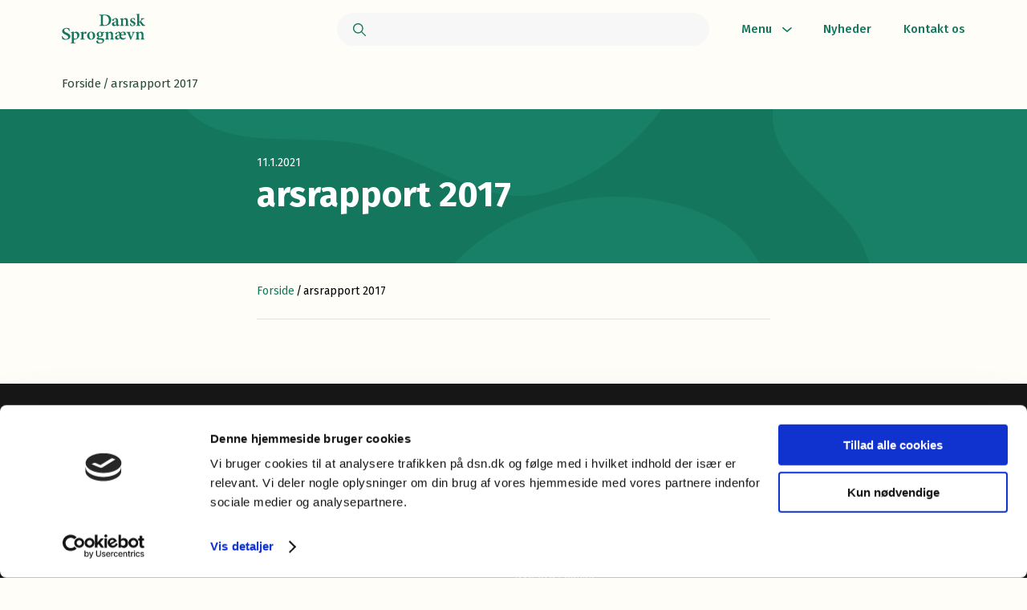

--- FILE ---
content_type: text/html; charset=UTF-8
request_url: https://dsn.dk/document/arsrapport-2017/
body_size: 22648
content:
<!DOCTYPE html>
<html lang="da-DK">
<head>
    <meta charset="UTF-8">
    <meta name="viewport" content="width=device-width, initial-scale=1, maximum-scale=1, user-scalable=0"/>
    <link rel="profile" href="https://gmpg.org/xfn/11">
    <script type="text/javascript" data-cookieconsent="ignore">
	window.dataLayer = window.dataLayer || [];

	function gtag() {
		dataLayer.push(arguments);
	}

	gtag("consent", "default", {
		ad_personalization: "denied",
		ad_storage: "denied",
		ad_user_data: "denied",
		analytics_storage: "denied",
		functionality_storage: "denied",
		personalization_storage: "denied",
		security_storage: "granted",
		wait_for_update: 500,
	});
	gtag("set", "ads_data_redaction", true);
	</script>
<script type="text/javascript"
		id="Cookiebot"
		src="https://consent.cookiebot.com/uc.js"
		data-implementation="wp"
		data-cbid="f7734831-976e-4146-8d5e-38e4d0105829"
						data-culture="DA"
				data-blockingmode="auto"
	></script>
<title>arsrapport 2017 - Dansk Sprognævn</title>
<meta name='robots' content='max-image-preview:large' />
	<style>img:is([sizes="auto" i], [sizes^="auto," i]) { contain-intrinsic-size: 3000px 1500px }</style>
	<link rel='dns-prefetch' href='//fonts.googleapis.com' />
<link rel="alternate" type="application/rss+xml" title="Dansk Sprognævn &raquo; Feed" href="https://dsn.dk/feed/" />
<link rel="alternate" type="application/rss+xml" title="Dansk Sprognævn &raquo;-kommentar-feed" href="https://dsn.dk/kommentar/feed/" />
<script type="text/javascript">
/* <![CDATA[ */
window._wpemojiSettings = {"baseUrl":"https:\/\/s.w.org\/images\/core\/emoji\/16.0.1\/72x72\/","ext":".png","svgUrl":"https:\/\/s.w.org\/images\/core\/emoji\/16.0.1\/svg\/","svgExt":".svg","source":{"concatemoji":"https:\/\/dsn.dk\/wp-includes\/js\/wp-emoji-release.min.js?ver=6.8.3"}};
/*! This file is auto-generated */
!function(s,n){var o,i,e;function c(e){try{var t={supportTests:e,timestamp:(new Date).valueOf()};sessionStorage.setItem(o,JSON.stringify(t))}catch(e){}}function p(e,t,n){e.clearRect(0,0,e.canvas.width,e.canvas.height),e.fillText(t,0,0);var t=new Uint32Array(e.getImageData(0,0,e.canvas.width,e.canvas.height).data),a=(e.clearRect(0,0,e.canvas.width,e.canvas.height),e.fillText(n,0,0),new Uint32Array(e.getImageData(0,0,e.canvas.width,e.canvas.height).data));return t.every(function(e,t){return e===a[t]})}function u(e,t){e.clearRect(0,0,e.canvas.width,e.canvas.height),e.fillText(t,0,0);for(var n=e.getImageData(16,16,1,1),a=0;a<n.data.length;a++)if(0!==n.data[a])return!1;return!0}function f(e,t,n,a){switch(t){case"flag":return n(e,"\ud83c\udff3\ufe0f\u200d\u26a7\ufe0f","\ud83c\udff3\ufe0f\u200b\u26a7\ufe0f")?!1:!n(e,"\ud83c\udde8\ud83c\uddf6","\ud83c\udde8\u200b\ud83c\uddf6")&&!n(e,"\ud83c\udff4\udb40\udc67\udb40\udc62\udb40\udc65\udb40\udc6e\udb40\udc67\udb40\udc7f","\ud83c\udff4\u200b\udb40\udc67\u200b\udb40\udc62\u200b\udb40\udc65\u200b\udb40\udc6e\u200b\udb40\udc67\u200b\udb40\udc7f");case"emoji":return!a(e,"\ud83e\udedf")}return!1}function g(e,t,n,a){var r="undefined"!=typeof WorkerGlobalScope&&self instanceof WorkerGlobalScope?new OffscreenCanvas(300,150):s.createElement("canvas"),o=r.getContext("2d",{willReadFrequently:!0}),i=(o.textBaseline="top",o.font="600 32px Arial",{});return e.forEach(function(e){i[e]=t(o,e,n,a)}),i}function t(e){var t=s.createElement("script");t.src=e,t.defer=!0,s.head.appendChild(t)}"undefined"!=typeof Promise&&(o="wpEmojiSettingsSupports",i=["flag","emoji"],n.supports={everything:!0,everythingExceptFlag:!0},e=new Promise(function(e){s.addEventListener("DOMContentLoaded",e,{once:!0})}),new Promise(function(t){var n=function(){try{var e=JSON.parse(sessionStorage.getItem(o));if("object"==typeof e&&"number"==typeof e.timestamp&&(new Date).valueOf()<e.timestamp+604800&&"object"==typeof e.supportTests)return e.supportTests}catch(e){}return null}();if(!n){if("undefined"!=typeof Worker&&"undefined"!=typeof OffscreenCanvas&&"undefined"!=typeof URL&&URL.createObjectURL&&"undefined"!=typeof Blob)try{var e="postMessage("+g.toString()+"("+[JSON.stringify(i),f.toString(),p.toString(),u.toString()].join(",")+"));",a=new Blob([e],{type:"text/javascript"}),r=new Worker(URL.createObjectURL(a),{name:"wpTestEmojiSupports"});return void(r.onmessage=function(e){c(n=e.data),r.terminate(),t(n)})}catch(e){}c(n=g(i,f,p,u))}t(n)}).then(function(e){for(var t in e)n.supports[t]=e[t],n.supports.everything=n.supports.everything&&n.supports[t],"flag"!==t&&(n.supports.everythingExceptFlag=n.supports.everythingExceptFlag&&n.supports[t]);n.supports.everythingExceptFlag=n.supports.everythingExceptFlag&&!n.supports.flag,n.DOMReady=!1,n.readyCallback=function(){n.DOMReady=!0}}).then(function(){return e}).then(function(){var e;n.supports.everything||(n.readyCallback(),(e=n.source||{}).concatemoji?t(e.concatemoji):e.wpemoji&&e.twemoji&&(t(e.twemoji),t(e.wpemoji)))}))}((window,document),window._wpemojiSettings);
/* ]]> */
</script>
<style id='wp-emoji-styles-inline-css' type='text/css'>

	img.wp-smiley, img.emoji {
		display: inline !important;
		border: none !important;
		box-shadow: none !important;
		height: 1em !important;
		width: 1em !important;
		margin: 0 0.07em !important;
		vertical-align: -0.1em !important;
		background: none !important;
		padding: 0 !important;
	}
</style>
<link rel='stylesheet' id='wp-block-library-css' href='https://dsn.dk/wp-includes/css/dist/block-library/style.min.css?ver=6.8.3' type='text/css' media='all' />
<style id='classic-theme-styles-inline-css' type='text/css'>
/*! This file is auto-generated */
.wp-block-button__link{color:#fff;background-color:#32373c;border-radius:9999px;box-shadow:none;text-decoration:none;padding:calc(.667em + 2px) calc(1.333em + 2px);font-size:1.125em}.wp-block-file__button{background:#32373c;color:#fff;text-decoration:none}
</style>
<style id='morningtrain-subpage-search-cover-style-inline-css' type='text/css'>


</style>
<style id='morningtrain-contact-info-style-inline-css' type='text/css'>


</style>
<style id='morningtrain-space-separator-style-inline-css' type='text/css'>
.mtt-separator{height:188px}@media only screen and (max-width:1550px){.mtt-separator{height:120px}}@media screen and (max-width:1280px){.mtt-separator{height:104px}}@media screen and (max-width:580px){.mtt-separator{height:80px}}.mtt-separator.is-style-156{height:152px}@media only screen and (max-width:1550px){.mtt-separator.is-style-156{height:104px}}@media screen and (max-width:1280px){.mtt-separator.is-style-156{height:80px}}@media screen and (max-width:580px){.mtt-separator.is-style-156{height:56px}}.mtt-separator.is-style-120{height:120px}@media screen and (max-width:1280px){.mtt-separator.is-style-120{height:80px}}@media screen and (max-width:580px){.mtt-separator.is-style-120{height:56px}}.mtt-separator.is-style-104{height:104px}@media screen and (max-width:1280px){.mtt-separator.is-style-104{height:80px}}@media screen and (max-width:580px){.mtt-separator.is-style-104{height:56px}}.mtt-separator.is-style-80{height:80px}@media screen and (max-width:580px){.mtt-separator.is-style-80{height:56px}}.mtt-separator.is-style-56{height:56px}@media screen and (max-width:580px){.mtt-separator.is-style-56{height:56px}}

</style>
<style id='morningtrain-employees-style-inline-css' type='text/css'>


</style>
<style id='morningtrain-search-cover-style-inline-css' type='text/css'>


</style>
<style id='morningtrain-link-cards-style-inline-css' type='text/css'>
.mtt-link-cards{padding:64px 0}.mtt-link-cards__inner{display:grid;gap:16px;grid-template-columns:repeat(3,minmax(0,1fr))}@media screen and (max-width:1160px){.mtt-link-cards__inner{grid-template-columns:repeat(2,minmax(0,1fr))}}@media screen and (max-width:580px){.mtt-link-cards__inner{grid-template-columns:repeat(1,minmax(0,1fr))}}

</style>
<style id='morningtrain-did-you-know-style-inline-css' type='text/css'>


</style>
<style id='morningtrain-all-news-style-inline-css' type='text/css'>


</style>
<style id='morningtrain-quote-section-style-inline-css' type='text/css'>
.mtt-quote-section{padding:72px 0}@media screen and (max-width:580px){.mtt-quote-section{padding:56px 0}}.mtt-quote-section.is-style-grey-bg{background:#f5f6f0}.mtt-quote-section__text-container{align-items:center;display:flex;justify-content:space-between}@media only screen and (max-width:1050px){.mtt-quote-section__text-container{display:block;max-width:620px}}.mtt-quote-section__title{color:#274b3b;font-size:22px;font-size:1.5714285714rem;line-break:1.26;margin-right:56px;max-width:688px}@media screen and (max-width:1280px){.mtt-quote-section__title{font-size:20px;font-size:1.4285714286rem}}@media only screen and (max-width:1050px){.mtt-quote-section__title{margin-right:0;max-width:100%}}@media screen and (max-width:580px){.mtt-quote-section__title{font-size:18px;font-size:1.2857142857rem}}.mtt-quote-section__text{color:#454545;flex-shrink:0;font-size:16px;font-size:1.1428571429rem;line-break:1.6;max-width:544px}@media screen and (max-width:1280px){.mtt-quote-section__text{max-width:480px}}@media only screen and (max-width:1100px){.mtt-quote-section__text{margin-top:32px;max-width:440px}}@media only screen and (max-width:1050px){.mtt-quote-section__text{max-width:100%}}

</style>
<style id='morningtrain-frontpage-links-style-inline-css' type='text/css'>


</style>
<style id='morningtrain-info-section-style-inline-css' type='text/css'>


</style>
<style id='morningtrain-table-of-contents-style-inline-css' type='text/css'>


</style>
<link rel='stylesheet' id='morningtrain-contact-cover-style-css' href='https://dsn.dk/wp-content/themes/dsn-theme/public/build/blocks/contact-cover/style-index.css?ver=0.1.6' type='text/css' media='all' />
<style id='morningtrain-link-card-link-style-inline-css' type='text/css'>
.mtt-link-card__link{transition:-webkit-text-decoration .3s;transition:text-decoration .3s;transition:text-decoration .3s,-webkit-text-decoration .3s}.mtt-link-card__link:hover{text-decoration:underline}

</style>
<style id='morningtrain-nfs-style-inline-css' type='text/css'>


</style>
<style id='morningtrain-news-section-style-inline-css' type='text/css'>
.mtt-news-section{background-color:#f5f6f1;padding:64px 0}.mtt-news-section__inner{align-items:flex-start;display:flex;gap:80px;justify-content:space-between}@media only screen and (max-width:1250px){.mtt-news-section__inner{gap:32px}}@media screen and (max-width:1160px){.mtt-news-section__inner{flex-direction:column}}.mtt-news-section__text-wrapper{align-items:flex-start;display:flex;flex-direction:column;flex-shrink:0;gap:16px;padding:32px 0;width:325px}@media screen and (max-width:1160px){.mtt-news-section__text-wrapper{padding:0;width:auto}}.mtt-news-section__title{color:#000;font-size:24px;font-weight:600;line-height:140%;margin:0}.mtt-news-section__text{font-size:14px;line-height:165%}.mtt-news-section__small-text{color:#000;font-size:12px;font-weight:500;opacity:.5}.mtt-news-section__posts-wrapper{background:#eeefe9;border-radius:8px;display:flex;flex-direction:column;gap:16px;padding:40px;width:100%}@media only screen and (max-width:1250px){.mtt-news-section__posts-wrapper{padding:24px}}.mtt-news-section__post:not(:last-child){border-bottom:1px solid #d8d8d8;padding-bottom:16px}.mtt-news-section__post-link{display:flex;gap:16px}.mtt-news-section__post-icon{align-items:center;background:rgba(21,118,94,.1);border-radius:16px;display:flex;flex-shrink:0;height:16px;justify-content:center;margin-top:4px;width:16px}@media screen and (max-width:580px){.mtt-news-section__post-icon{display:none}}.mtt-news-section__post-icon:after{background:#15765e;border-radius:20px;content:"";height:6px;width:6px}.mtt-news-section__post-arrow{align-self:center;background-image:url("data:image/svg+xml;charset=utf-8,%3Csvg xmlns=%27http://www.w3.org/2000/svg%27 width=%2732%27 height=%2733%27 fill=%27none%27%3E%3Crect width=%2732%27 height=%2732%27 fill=%27%2315765E%27 fill-opacity=%27.1%27 rx=%2716%27 transform=%27matrix%28-1 0 0 1 32 .5%29%27/%3E%3Cpath fill=%27%2315765E%27 fill-rule=%27evenodd%27 d=%27M17.974 16.991a.67.67 0 0 0 0-.982l-2.917-2.778a.755.755 0 0 0-1.03 0 .67.67 0 0 0 0 .982l2.4 2.287-2.4 2.287a.67.67 0 0 0 0 .982.755.755 0 0 0 1.03 0z%27 clip-rule=%27evenodd%27/%3E%3C/svg%3E");background-repeat:no-repeat;background-size:contain;display:block;height:32px;width:32px}.mtt-news-section__post-content{flex:1}.mtt-news-section__post-title{color:#000;font-size:16px;font-weight:600;line-height:165%}.mtt-news-section__post-excerpt{color:#000;font-size:14px;line-height:165%;margin-top:4px;opacity:.6}

</style>
<style id='morningtrain-latest-news-style-inline-css' type='text/css'>


</style>
<style id='morningtrain-link-card-style-inline-css' type='text/css'>
.editor-styles-wrapper .mtt-link-card,.mtt-link-card{background:#f5f6f1;border-radius:12px;box-sizing:border-box;display:flex;flex-direction:column;gap:16px;padding:32px;position:relative}@media screen and (max-width:1160px){.editor-styles-wrapper .mtt-link-card,.mtt-link-card{padding:16px}}.editor-styles-wrapper .mtt-link-card__title-wrapper,.mtt-link-card__title-wrapper{display:flex;gap:8px}.editor-styles-wrapper .mtt-link-card__icon,.mtt-link-card__icon{align-items:center;background:rgba(21,118,94,.1);border-radius:72px;display:flex;flex-shrink:0;height:32px;justify-content:center;width:32px}.editor-styles-wrapper .mtt-link-card__icon>img,.mtt-link-card__icon>img{display:block;height:20px;-o-object-fit:contain;object-fit:contain;width:20px}.editor-styles-wrapper .mtt-link-card__title,.mtt-link-card__title{align-self:center;color:#000;font-size:15px;font-weight:500;margin:0}.editor-styles-wrapper .mtt-link-card__links,.mtt-link-card__links{align-items:flex-start;display:flex;flex-direction:column;gap:8px;position:relative}.editor-styles-wrapper .mtt-link-card__links .wp-block,.mtt-link-card__links .wp-block{margin:0}.editor-styles-wrapper .mtt-link-card__card-link,.mtt-link-card__card-link{height:100%;left:0;position:absolute;top:0;width:100%}.editor-styles-wrapper .mtt-link-card__link,.mtt-link-card__link{color:#15765e;display:flex;font-size:14px;font-weight:500;gap:12px}.editor-styles-wrapper .mtt-link-card__link:before,.mtt-link-card__link:before{align-items:center;background-color:rgba(21,118,94,.1);background-image:url("data:image/svg+xml;charset=utf-8,%3Csvg xmlns=%27http://www.w3.org/2000/svg%27 width=%2724%27 height=%2724%27 fill=%27none%27 stroke=%27%2315765E%27 stroke-linecap=%27round%27 stroke-linejoin=%27round%27 stroke-width=%272%27 class=%27feather feather-chevron-right%27%3E%3Cpath d=%27m9 18 6-6-6-6%27/%3E%3C/svg%3E");background-position:50%;background-repeat:no-repeat;background-size:14px;border-radius:20px;content:"";display:flex;height:20px;justify-content:center;width:20px}

</style>
<style id='morningtrain-subcover-style-inline-css' type='text/css'>
.mtt-subcover{background-color:#15765e;color:#fff;overflow:hidden;padding:124px 0;position:relative}@media screen and (max-width:1280px){.mtt-subcover{padding:56px 0}}.mtt-subcover--short-container .page_container{max-width:640px}@media only screen and (max-width:1100px){.mtt-subcover--short-container .page_container{max-width:504px}}.mtt-subcover--short-container .mtt-subcover__text-wrapper{flex-direction:column}.mtt-subcover--short-container .mtt-subcover__text{align-self:flex-start}.mtt-subcover--text-under-title .mtt-subcover__text-wrapper{flex-direction:column}.mtt-subcover--text-under-title .mtt-subcover__text{align-self:flex-start}.mtt-subcover__left-svg,.mtt-subcover__right-svg{bottom:0;pointer-events:none;position:absolute;top:0}.mtt-subcover__left-svg>svg,.mtt-subcover__right-svg>svg{height:100%;width:100%}.mtt-subcover__left-svg{left:0}@media only screen and (max-width:1550px){.mtt-subcover__left-svg{display:none}}.mtt-subcover__right-svg{right:0}.mtt-subcover__text-wrapper{display:flex;gap:8px 32px;justify-content:space-between;position:relative}@media only screen and (max-width:1300px){.mtt-subcover__text-wrapper{flex-direction:column}}.mtt-subcover__text,.mtt-subcover__title{color:inherit;margin:0}.mtt-subcover__text a,.mtt-subcover__title a{color:#fff;font-weight:500;text-decoration:underline}.mtt-subcover__title{font-weight:600;line-height:135%}@media screen and (max-width:580px){.mtt-subcover__title{font-size:2rem}}.mtt-subcover__text{align-self:center;font-size:15px;line-height:165%;max-width:100%;width:600px}.result-modal .mtt-subcover__text{width:auto}@media only screen and (max-width:1300px){.mtt-subcover__text{align-self:flex-start}}.mtt-subcover__breadcrumbs{border-bottom:1px solid rgba(0,0,0,.1);color:#000;padding:24px 0}.mtt-subcover__breadcrumbs span{margin:0 2px}.mtt-subcover__breadcrumbs a{color:#15765e}.mtt-subcover__breadcrumbs--short-container{margin:0 auto;max-width:640px;width:88%}@media only screen and (max-width:1100px){.mtt-subcover__breadcrumbs--short-container{max-width:504px}}.mtt-subcover .wp-block-buttons{margin-top:32px}

</style>
<style id='morningtrain-text-link-box-style-inline-css' type='text/css'>
.mtt-text-link-box{background:#f5f6f1;border-radius:12px;color:#000;display:flex;flex-direction:column;gap:16px;padding:32px;position:relative}@media screen and (max-width:580px){.mtt-text-link-box{padding:24px 16px}}.mtt-text-link-box:has(a):hover .mtt-text-link-box__title{text-decoration:underline}.mtt-text-link-box a{bottom:0;left:0;position:absolute;right:0;top:0}.mtt-text-link-box__title-wrapper{align-items:center;display:flex;gap:8px;justify-content:space-between}.mtt-text-link-box__title-wrapper svg{flex-shrink:0}.mtt-text-link-box__title{align-items:center;display:flex;font-size:16px;font-weight:600;gap:8px}.mtt-text-link-box__title:before{background-image:url("data:image/svg+xml;charset=utf-8,%3Csvg xmlns=%27http://www.w3.org/2000/svg%27 width=%2714%27 height=%2714%27 fill=%27none%27%3E%3Ccircle cx=%277%27 cy=%277%27 r=%273%27 fill=%27%2315765E%27/%3E%3Ccircle cx=%277%27 cy=%277%27 r=%275%27 stroke=%27%2315765e%27 stroke-opacity=%27.1%27 stroke-width=%274%27/%3E%3C/svg%3E");content:"";display:block;flex-shrink:0;height:14px;width:14px}.mtt-text-link-box__text{display:-webkit-box;font-size:15px;-webkit-line-clamp:2;-webkit-box-orient:vertical;overflow:hidden}

</style>
<style id='morningtrain-text-link-boxes-style-inline-css' type='text/css'>
.mtt-text-link-boxes{padding:64px 0}@media screen and (max-width:1280px){.mtt-text-link-boxes{padding:48px 0}}@media screen and (max-width:580px){.mtt-text-link-boxes{padding:40px 0}}.mtt-text-link-boxes.is-style-grey{background-color:#f5f6f0;background-image:url([data-uri]);background-position:0;background-repeat:no-repeat;background-size:cover}.mtt-text-link-boxes.is-style-grey .mtt-text-link-box{background:#fff}.mtt-text-link-boxes__title{font-size:24px;font-size:1.7142857143rem;font-weight:500;line-height:1.26;margin-bottom:24px}.mtt-text-link-boxes .page_container{display:grid;gap:16px;grid-template-columns:repeat(2,minmax(0,1fr))}@media screen and (max-width:960px){.mtt-text-link-boxes .page_container{grid-template-columns:1fr}}

</style>
<style id='morningtrain-subpage-cover-style-inline-css' type='text/css'>
@media only screen and (max-width:1700px){.mtt-subpage-cover:not(.is-style-light-bg){background:#15765e}}.mtt-subpage-cover__inner{align-items:center;display:flex;justify-content:space-between;position:relative}.mtt-subpage-cover__text-container{flex-shrink:0;padding:80px 0;position:relative;width:560px;z-index:2}@media only screen and (max-width:1100px){.mtt-subpage-cover__text-container{width:336px}}@media only screen and (max-width:750px){.mtt-subpage-cover__text-container{padding:56px 0;width:100%}}.mtt-subpage-cover__title{color:#fff;font-size:26px;font-size:1.8571428571rem;font-weight:500;line-height:1.2}@media screen and (max-width:580px){.mtt-subpage-cover__title{font-size:22px;font-size:1.5714285714rem}}.mtt-subpage-cover__date{color:#15765e;font-size:16px;font-size:1.1428571429rem;line-height:1.3;margin-bottom:24px;margin-top:16px}@media screen and (max-width:580px){.mtt-subpage-cover__date{font-size:14px;font-size:1rem}}.mtt-subpage-cover__text{color:#fff;font-size:14px;font-size:1rem;font-weight:400;line-height:1.5;margin-top:16px}.mtt-subpage-cover__buttons{margin-top:32px}.mtt-subpage-cover__buttons:empty{display:none!important}.mtt-subpage-cover__image-container{margin-left:40px;max-width:400px;padding:40px 0;position:relative;z-index:2}@media only screen and (max-width:750px){.mtt-subpage-cover__image-container{display:none}}.mtt-subpage-cover__image-container img{display:block;height:auto;max-height:100%;max-width:100%;width:auto}@media only screen and (max-width:1700px){.mtt-subpage-cover__image-container img{transform:none!important}}.mtt-subpage-cover__green-bg{background:#15765e;border-radius:30px;bottom:0;left:-150px;position:absolute;right:-150px;top:0;z-index:1}@media only screen and (max-width:1800px){.mtt-subpage-cover__green-bg{left:-80px;right:-80px}}@media only screen and (max-width:1700px){.mtt-subpage-cover__green-bg{display:none}}.mtt-subpage-cover.is-style-light-bg .mtt-subpage-cover__green-bg{display:none}.mtt-subpage-cover.is-style-light-bg .mtt-subpage-cover__title{color:#15765e}.mtt-subpage-cover.is-style-light-bg .mtt-subpage-cover__text{color:#274b3b}@media only screen and (min-width:1701px){.mtt-subpage-cover.remove-padding .mtt-subpage-cover__image-container{padding:0!important}}

</style>
<link rel='stylesheet' id='morningtrain-dictionary-style-css' href='https://dsn.dk/wp-content/themes/dsn-theme/public/build/blocks/dictionary/style-index.css?ver=0.1.35' type='text/css' media='all' />
<link rel='stylesheet' id='morningtrain-html-style-css' href='https://dsn.dk/wp-content/themes/dsn-theme/public/build/blocks/html/style-index.css?ver=0.0.1' type='text/css' media='all' />
<style id='morningtrain-vacancies-style-inline-css' type='text/css'>


</style>
<link rel='stylesheet' id='morningtrain-cover-style-css' href='https://dsn.dk/wp-content/themes/dsn-theme/public/build/blocks/cover/style-index.css?ver=0.1.1' type='text/css' media='all' />
<style id='morningtrain-nfs-section-style-inline-css' type='text/css'>
.mtt-nfs-section{background-color:#f5f6f1;padding:64px 0}.mtt-nfs-section__inner{align-items:flex-start;display:flex;gap:80px;justify-content:space-between}@media only screen and (max-width:1250px){.mtt-nfs-section__inner{gap:32px}}@media screen and (max-width:1160px){.mtt-nfs-section__inner{flex-direction:column}}.mtt-nfs-section__text-wrapper{align-items:flex-start;display:flex;flex-direction:column;flex-shrink:0;gap:16px;padding:32px 0;width:325px}@media screen and (max-width:1160px){.mtt-nfs-section__text-wrapper{padding:0;width:auto}}.mtt-nfs-section__title{color:#000;font-size:24px;font-weight:600;line-height:140%;margin:0}.mtt-nfs-section__text{font-size:14px;line-height:165%}.mtt-nfs-section__small-text{color:#000;font-size:12px;font-weight:500;opacity:.5}.mtt-nfs-section__posts-wrapper{background:#eeefe9;border-radius:8px;display:flex;flex-direction:column;gap:16px;padding:40px;width:100%}@media only screen and (max-width:1250px){.mtt-nfs-section__posts-wrapper{padding:24px}}.mtt-nfs-section__post:not(:last-child){border-bottom:1px solid #d8d8d8;padding-bottom:16px}.mtt-nfs-section__post-link{display:flex;gap:16px}.mtt-nfs-section__post-icon{align-items:center;background:rgba(21,118,94,.1);border-radius:16px;display:flex;flex-shrink:0;height:16px;justify-content:center;margin-top:4px;width:16px}@media screen and (max-width:580px){.mtt-nfs-section__post-icon{display:none}}.mtt-nfs-section__post-icon:after{background:#15765e;border-radius:20px;content:"";height:6px;width:6px}.mtt-nfs-section__post-arrow{align-self:center;background-image:url("data:image/svg+xml;charset=utf-8,%3Csvg xmlns=%27http://www.w3.org/2000/svg%27 width=%2732%27 height=%2733%27 fill=%27none%27%3E%3Crect width=%2732%27 height=%2732%27 fill=%27%2315765E%27 fill-opacity=%27.1%27 rx=%2716%27 transform=%27matrix%28-1 0 0 1 32 .5%29%27/%3E%3Cpath fill=%27%2315765E%27 fill-rule=%27evenodd%27 d=%27M17.974 16.991a.67.67 0 0 0 0-.982l-2.917-2.778a.755.755 0 0 0-1.03 0 .67.67 0 0 0 0 .982l2.4 2.287-2.4 2.287a.67.67 0 0 0 0 .982.755.755 0 0 0 1.03 0z%27 clip-rule=%27evenodd%27/%3E%3C/svg%3E");background-repeat:no-repeat;background-size:contain;display:block;height:32px;width:32px}.mtt-nfs-section__post-content{flex:1}.mtt-nfs-section__post-title{color:#000;font-size:16px;font-weight:600;line-height:165%}.mtt-nfs-section__post-excerpt{color:#000;font-size:14px;line-height:165%;margin-top:4px;opacity:.5}

</style>
<style id='morningtrain-nfs-single-style-inline-css' type='text/css'>


</style>
<style id='global-styles-inline-css' type='text/css'>
:root{--wp--preset--aspect-ratio--square: 1;--wp--preset--aspect-ratio--4-3: 4/3;--wp--preset--aspect-ratio--3-4: 3/4;--wp--preset--aspect-ratio--3-2: 3/2;--wp--preset--aspect-ratio--2-3: 2/3;--wp--preset--aspect-ratio--16-9: 16/9;--wp--preset--aspect-ratio--9-16: 9/16;--wp--preset--color--black: #000000;--wp--preset--color--cyan-bluish-gray: #abb8c3;--wp--preset--color--white: #ffffff;--wp--preset--color--pale-pink: #f78da7;--wp--preset--color--vivid-red: #cf2e2e;--wp--preset--color--luminous-vivid-orange: #ff6900;--wp--preset--color--luminous-vivid-amber: #fcb900;--wp--preset--color--light-green-cyan: #7bdcb5;--wp--preset--color--vivid-green-cyan: #00d084;--wp--preset--color--pale-cyan-blue: #8ed1fc;--wp--preset--color--vivid-cyan-blue: #0693e3;--wp--preset--color--vivid-purple: #9b51e0;--wp--preset--gradient--vivid-cyan-blue-to-vivid-purple: linear-gradient(135deg,rgba(6,147,227,1) 0%,rgb(155,81,224) 100%);--wp--preset--gradient--light-green-cyan-to-vivid-green-cyan: linear-gradient(135deg,rgb(122,220,180) 0%,rgb(0,208,130) 100%);--wp--preset--gradient--luminous-vivid-amber-to-luminous-vivid-orange: linear-gradient(135deg,rgba(252,185,0,1) 0%,rgba(255,105,0,1) 100%);--wp--preset--gradient--luminous-vivid-orange-to-vivid-red: linear-gradient(135deg,rgba(255,105,0,1) 0%,rgb(207,46,46) 100%);--wp--preset--gradient--very-light-gray-to-cyan-bluish-gray: linear-gradient(135deg,rgb(238,238,238) 0%,rgb(169,184,195) 100%);--wp--preset--gradient--cool-to-warm-spectrum: linear-gradient(135deg,rgb(74,234,220) 0%,rgb(151,120,209) 20%,rgb(207,42,186) 40%,rgb(238,44,130) 60%,rgb(251,105,98) 80%,rgb(254,248,76) 100%);--wp--preset--gradient--blush-light-purple: linear-gradient(135deg,rgb(255,206,236) 0%,rgb(152,150,240) 100%);--wp--preset--gradient--blush-bordeaux: linear-gradient(135deg,rgb(254,205,165) 0%,rgb(254,45,45) 50%,rgb(107,0,62) 100%);--wp--preset--gradient--luminous-dusk: linear-gradient(135deg,rgb(255,203,112) 0%,rgb(199,81,192) 50%,rgb(65,88,208) 100%);--wp--preset--gradient--pale-ocean: linear-gradient(135deg,rgb(255,245,203) 0%,rgb(182,227,212) 50%,rgb(51,167,181) 100%);--wp--preset--gradient--electric-grass: linear-gradient(135deg,rgb(202,248,128) 0%,rgb(113,206,126) 100%);--wp--preset--gradient--midnight: linear-gradient(135deg,rgb(2,3,129) 0%,rgb(40,116,252) 100%);--wp--preset--font-size--small: 13px;--wp--preset--font-size--medium: 20px;--wp--preset--font-size--large: 36px;--wp--preset--font-size--x-large: 42px;--wp--preset--spacing--20: 0.44rem;--wp--preset--spacing--30: 0.67rem;--wp--preset--spacing--40: 1rem;--wp--preset--spacing--50: 1.5rem;--wp--preset--spacing--60: 2.25rem;--wp--preset--spacing--70: 3.38rem;--wp--preset--spacing--80: 5.06rem;--wp--preset--shadow--natural: 6px 6px 9px rgba(0, 0, 0, 0.2);--wp--preset--shadow--deep: 12px 12px 50px rgba(0, 0, 0, 0.4);--wp--preset--shadow--sharp: 6px 6px 0px rgba(0, 0, 0, 0.2);--wp--preset--shadow--outlined: 6px 6px 0px -3px rgba(255, 255, 255, 1), 6px 6px rgba(0, 0, 0, 1);--wp--preset--shadow--crisp: 6px 6px 0px rgba(0, 0, 0, 1);}:where(.is-layout-flex){gap: 0.5em;}:where(.is-layout-grid){gap: 0.5em;}body .is-layout-flex{display: flex;}.is-layout-flex{flex-wrap: wrap;align-items: center;}.is-layout-flex > :is(*, div){margin: 0;}body .is-layout-grid{display: grid;}.is-layout-grid > :is(*, div){margin: 0;}:where(.wp-block-columns.is-layout-flex){gap: 2em;}:where(.wp-block-columns.is-layout-grid){gap: 2em;}:where(.wp-block-post-template.is-layout-flex){gap: 1.25em;}:where(.wp-block-post-template.is-layout-grid){gap: 1.25em;}.has-black-color{color: var(--wp--preset--color--black) !important;}.has-cyan-bluish-gray-color{color: var(--wp--preset--color--cyan-bluish-gray) !important;}.has-white-color{color: var(--wp--preset--color--white) !important;}.has-pale-pink-color{color: var(--wp--preset--color--pale-pink) !important;}.has-vivid-red-color{color: var(--wp--preset--color--vivid-red) !important;}.has-luminous-vivid-orange-color{color: var(--wp--preset--color--luminous-vivid-orange) !important;}.has-luminous-vivid-amber-color{color: var(--wp--preset--color--luminous-vivid-amber) !important;}.has-light-green-cyan-color{color: var(--wp--preset--color--light-green-cyan) !important;}.has-vivid-green-cyan-color{color: var(--wp--preset--color--vivid-green-cyan) !important;}.has-pale-cyan-blue-color{color: var(--wp--preset--color--pale-cyan-blue) !important;}.has-vivid-cyan-blue-color{color: var(--wp--preset--color--vivid-cyan-blue) !important;}.has-vivid-purple-color{color: var(--wp--preset--color--vivid-purple) !important;}.has-black-background-color{background-color: var(--wp--preset--color--black) !important;}.has-cyan-bluish-gray-background-color{background-color: var(--wp--preset--color--cyan-bluish-gray) !important;}.has-white-background-color{background-color: var(--wp--preset--color--white) !important;}.has-pale-pink-background-color{background-color: var(--wp--preset--color--pale-pink) !important;}.has-vivid-red-background-color{background-color: var(--wp--preset--color--vivid-red) !important;}.has-luminous-vivid-orange-background-color{background-color: var(--wp--preset--color--luminous-vivid-orange) !important;}.has-luminous-vivid-amber-background-color{background-color: var(--wp--preset--color--luminous-vivid-amber) !important;}.has-light-green-cyan-background-color{background-color: var(--wp--preset--color--light-green-cyan) !important;}.has-vivid-green-cyan-background-color{background-color: var(--wp--preset--color--vivid-green-cyan) !important;}.has-pale-cyan-blue-background-color{background-color: var(--wp--preset--color--pale-cyan-blue) !important;}.has-vivid-cyan-blue-background-color{background-color: var(--wp--preset--color--vivid-cyan-blue) !important;}.has-vivid-purple-background-color{background-color: var(--wp--preset--color--vivid-purple) !important;}.has-black-border-color{border-color: var(--wp--preset--color--black) !important;}.has-cyan-bluish-gray-border-color{border-color: var(--wp--preset--color--cyan-bluish-gray) !important;}.has-white-border-color{border-color: var(--wp--preset--color--white) !important;}.has-pale-pink-border-color{border-color: var(--wp--preset--color--pale-pink) !important;}.has-vivid-red-border-color{border-color: var(--wp--preset--color--vivid-red) !important;}.has-luminous-vivid-orange-border-color{border-color: var(--wp--preset--color--luminous-vivid-orange) !important;}.has-luminous-vivid-amber-border-color{border-color: var(--wp--preset--color--luminous-vivid-amber) !important;}.has-light-green-cyan-border-color{border-color: var(--wp--preset--color--light-green-cyan) !important;}.has-vivid-green-cyan-border-color{border-color: var(--wp--preset--color--vivid-green-cyan) !important;}.has-pale-cyan-blue-border-color{border-color: var(--wp--preset--color--pale-cyan-blue) !important;}.has-vivid-cyan-blue-border-color{border-color: var(--wp--preset--color--vivid-cyan-blue) !important;}.has-vivid-purple-border-color{border-color: var(--wp--preset--color--vivid-purple) !important;}.has-vivid-cyan-blue-to-vivid-purple-gradient-background{background: var(--wp--preset--gradient--vivid-cyan-blue-to-vivid-purple) !important;}.has-light-green-cyan-to-vivid-green-cyan-gradient-background{background: var(--wp--preset--gradient--light-green-cyan-to-vivid-green-cyan) !important;}.has-luminous-vivid-amber-to-luminous-vivid-orange-gradient-background{background: var(--wp--preset--gradient--luminous-vivid-amber-to-luminous-vivid-orange) !important;}.has-luminous-vivid-orange-to-vivid-red-gradient-background{background: var(--wp--preset--gradient--luminous-vivid-orange-to-vivid-red) !important;}.has-very-light-gray-to-cyan-bluish-gray-gradient-background{background: var(--wp--preset--gradient--very-light-gray-to-cyan-bluish-gray) !important;}.has-cool-to-warm-spectrum-gradient-background{background: var(--wp--preset--gradient--cool-to-warm-spectrum) !important;}.has-blush-light-purple-gradient-background{background: var(--wp--preset--gradient--blush-light-purple) !important;}.has-blush-bordeaux-gradient-background{background: var(--wp--preset--gradient--blush-bordeaux) !important;}.has-luminous-dusk-gradient-background{background: var(--wp--preset--gradient--luminous-dusk) !important;}.has-pale-ocean-gradient-background{background: var(--wp--preset--gradient--pale-ocean) !important;}.has-electric-grass-gradient-background{background: var(--wp--preset--gradient--electric-grass) !important;}.has-midnight-gradient-background{background: var(--wp--preset--gradient--midnight) !important;}.has-small-font-size{font-size: var(--wp--preset--font-size--small) !important;}.has-medium-font-size{font-size: var(--wp--preset--font-size--medium) !important;}.has-large-font-size{font-size: var(--wp--preset--font-size--large) !important;}.has-x-large-font-size{font-size: var(--wp--preset--font-size--x-large) !important;}
:where(.wp-block-post-template.is-layout-flex){gap: 1.25em;}:where(.wp-block-post-template.is-layout-grid){gap: 1.25em;}
:where(.wp-block-columns.is-layout-flex){gap: 2em;}:where(.wp-block-columns.is-layout-grid){gap: 2em;}
:root :where(.wp-block-pullquote){font-size: 1.5em;line-height: 1.6;}
</style>
<link rel='stylesheet' id='contact-form-7-css' href='https://dsn.dk/wp-content/plugins/contact-form-7/includes/css/styles.css?ver=6.1.3' type='text/css' media='all' />
<style id="fire - sans-css" media="all">/* cyrillic-ext */
@font-face {
  font-family: 'Fira Sans';
  font-style: normal;
  font-weight: 400;
  font-display: swap;
  src: url(/fonts.gstatic.com/s/firasans/v18/va9E4kDNxMZdWfMOD5VvmojLazX3dGTP.woff2) format('woff2');
  unicode-range: U+0460-052F, U+1C80-1C8A, U+20B4, U+2DE0-2DFF, U+A640-A69F, U+FE2E-FE2F;
}
/* cyrillic */
@font-face {
  font-family: 'Fira Sans';
  font-style: normal;
  font-weight: 400;
  font-display: swap;
  src: url(/fonts.gstatic.com/s/firasans/v18/va9E4kDNxMZdWfMOD5Vvk4jLazX3dGTP.woff2) format('woff2');
  unicode-range: U+0301, U+0400-045F, U+0490-0491, U+04B0-04B1, U+2116;
}
/* greek-ext */
@font-face {
  font-family: 'Fira Sans';
  font-style: normal;
  font-weight: 400;
  font-display: swap;
  src: url(/fonts.gstatic.com/s/firasans/v18/va9E4kDNxMZdWfMOD5Vvm4jLazX3dGTP.woff2) format('woff2');
  unicode-range: U+1F00-1FFF;
}
/* greek */
@font-face {
  font-family: 'Fira Sans';
  font-style: normal;
  font-weight: 400;
  font-display: swap;
  src: url(/fonts.gstatic.com/s/firasans/v18/va9E4kDNxMZdWfMOD5VvlIjLazX3dGTP.woff2) format('woff2');
  unicode-range: U+0370-0377, U+037A-037F, U+0384-038A, U+038C, U+038E-03A1, U+03A3-03FF;
}
/* vietnamese */
@font-face {
  font-family: 'Fira Sans';
  font-style: normal;
  font-weight: 400;
  font-display: swap;
  src: url(/fonts.gstatic.com/s/firasans/v18/va9E4kDNxMZdWfMOD5VvmIjLazX3dGTP.woff2) format('woff2');
  unicode-range: U+0102-0103, U+0110-0111, U+0128-0129, U+0168-0169, U+01A0-01A1, U+01AF-01B0, U+0300-0301, U+0303-0304, U+0308-0309, U+0323, U+0329, U+1EA0-1EF9, U+20AB;
}
/* latin-ext */
@font-face {
  font-family: 'Fira Sans';
  font-style: normal;
  font-weight: 400;
  font-display: swap;
  src: url(/fonts.gstatic.com/s/firasans/v18/va9E4kDNxMZdWfMOD5VvmYjLazX3dGTP.woff2) format('woff2');
  unicode-range: U+0100-02BA, U+02BD-02C5, U+02C7-02CC, U+02CE-02D7, U+02DD-02FF, U+0304, U+0308, U+0329, U+1D00-1DBF, U+1E00-1E9F, U+1EF2-1EFF, U+2020, U+20A0-20AB, U+20AD-20C0, U+2113, U+2C60-2C7F, U+A720-A7FF;
}
/* latin */
@font-face {
  font-family: 'Fira Sans';
  font-style: normal;
  font-weight: 400;
  font-display: swap;
  src: url(/fonts.gstatic.com/s/firasans/v18/va9E4kDNxMZdWfMOD5Vvl4jLazX3dA.woff2) format('woff2');
  unicode-range: U+0000-00FF, U+0131, U+0152-0153, U+02BB-02BC, U+02C6, U+02DA, U+02DC, U+0304, U+0308, U+0329, U+2000-206F, U+20AC, U+2122, U+2191, U+2193, U+2212, U+2215, U+FEFF, U+FFFD;
}
/* cyrillic-ext */
@font-face {
  font-family: 'Fira Sans';
  font-style: normal;
  font-weight: 500;
  font-display: swap;
  src: url(/fonts.gstatic.com/s/firasans/v18/va9B4kDNxMZdWfMOD5VnZKveSxf6Xl7Gl3LX.woff2) format('woff2');
  unicode-range: U+0460-052F, U+1C80-1C8A, U+20B4, U+2DE0-2DFF, U+A640-A69F, U+FE2E-FE2F;
}
/* cyrillic */
@font-face {
  font-family: 'Fira Sans';
  font-style: normal;
  font-weight: 500;
  font-display: swap;
  src: url(/fonts.gstatic.com/s/firasans/v18/va9B4kDNxMZdWfMOD5VnZKveQhf6Xl7Gl3LX.woff2) format('woff2');
  unicode-range: U+0301, U+0400-045F, U+0490-0491, U+04B0-04B1, U+2116;
}
/* greek-ext */
@font-face {
  font-family: 'Fira Sans';
  font-style: normal;
  font-weight: 500;
  font-display: swap;
  src: url(/fonts.gstatic.com/s/firasans/v18/va9B4kDNxMZdWfMOD5VnZKveShf6Xl7Gl3LX.woff2) format('woff2');
  unicode-range: U+1F00-1FFF;
}
/* greek */
@font-face {
  font-family: 'Fira Sans';
  font-style: normal;
  font-weight: 500;
  font-display: swap;
  src: url(/fonts.gstatic.com/s/firasans/v18/va9B4kDNxMZdWfMOD5VnZKveRRf6Xl7Gl3LX.woff2) format('woff2');
  unicode-range: U+0370-0377, U+037A-037F, U+0384-038A, U+038C, U+038E-03A1, U+03A3-03FF;
}
/* vietnamese */
@font-face {
  font-family: 'Fira Sans';
  font-style: normal;
  font-weight: 500;
  font-display: swap;
  src: url(/fonts.gstatic.com/s/firasans/v18/va9B4kDNxMZdWfMOD5VnZKveSRf6Xl7Gl3LX.woff2) format('woff2');
  unicode-range: U+0102-0103, U+0110-0111, U+0128-0129, U+0168-0169, U+01A0-01A1, U+01AF-01B0, U+0300-0301, U+0303-0304, U+0308-0309, U+0323, U+0329, U+1EA0-1EF9, U+20AB;
}
/* latin-ext */
@font-face {
  font-family: 'Fira Sans';
  font-style: normal;
  font-weight: 500;
  font-display: swap;
  src: url(/fonts.gstatic.com/s/firasans/v18/va9B4kDNxMZdWfMOD5VnZKveSBf6Xl7Gl3LX.woff2) format('woff2');
  unicode-range: U+0100-02BA, U+02BD-02C5, U+02C7-02CC, U+02CE-02D7, U+02DD-02FF, U+0304, U+0308, U+0329, U+1D00-1DBF, U+1E00-1E9F, U+1EF2-1EFF, U+2020, U+20A0-20AB, U+20AD-20C0, U+2113, U+2C60-2C7F, U+A720-A7FF;
}
/* latin */
@font-face {
  font-family: 'Fira Sans';
  font-style: normal;
  font-weight: 500;
  font-display: swap;
  src: url(/fonts.gstatic.com/s/firasans/v18/va9B4kDNxMZdWfMOD5VnZKveRhf6Xl7Glw.woff2) format('woff2');
  unicode-range: U+0000-00FF, U+0131, U+0152-0153, U+02BB-02BC, U+02C6, U+02DA, U+02DC, U+0304, U+0308, U+0329, U+2000-206F, U+20AC, U+2122, U+2191, U+2193, U+2212, U+2215, U+FEFF, U+FFFD;
}
/* cyrillic-ext */
@font-face {
  font-family: 'Fira Sans';
  font-style: normal;
  font-weight: 700;
  font-display: swap;
  src: url(/fonts.gstatic.com/s/firasans/v18/va9B4kDNxMZdWfMOD5VnLK3eSxf6Xl7Gl3LX.woff2) format('woff2');
  unicode-range: U+0460-052F, U+1C80-1C8A, U+20B4, U+2DE0-2DFF, U+A640-A69F, U+FE2E-FE2F;
}
/* cyrillic */
@font-face {
  font-family: 'Fira Sans';
  font-style: normal;
  font-weight: 700;
  font-display: swap;
  src: url(/fonts.gstatic.com/s/firasans/v18/va9B4kDNxMZdWfMOD5VnLK3eQhf6Xl7Gl3LX.woff2) format('woff2');
  unicode-range: U+0301, U+0400-045F, U+0490-0491, U+04B0-04B1, U+2116;
}
/* greek-ext */
@font-face {
  font-family: 'Fira Sans';
  font-style: normal;
  font-weight: 700;
  font-display: swap;
  src: url(/fonts.gstatic.com/s/firasans/v18/va9B4kDNxMZdWfMOD5VnLK3eShf6Xl7Gl3LX.woff2) format('woff2');
  unicode-range: U+1F00-1FFF;
}
/* greek */
@font-face {
  font-family: 'Fira Sans';
  font-style: normal;
  font-weight: 700;
  font-display: swap;
  src: url(/fonts.gstatic.com/s/firasans/v18/va9B4kDNxMZdWfMOD5VnLK3eRRf6Xl7Gl3LX.woff2) format('woff2');
  unicode-range: U+0370-0377, U+037A-037F, U+0384-038A, U+038C, U+038E-03A1, U+03A3-03FF;
}
/* vietnamese */
@font-face {
  font-family: 'Fira Sans';
  font-style: normal;
  font-weight: 700;
  font-display: swap;
  src: url(/fonts.gstatic.com/s/firasans/v18/va9B4kDNxMZdWfMOD5VnLK3eSRf6Xl7Gl3LX.woff2) format('woff2');
  unicode-range: U+0102-0103, U+0110-0111, U+0128-0129, U+0168-0169, U+01A0-01A1, U+01AF-01B0, U+0300-0301, U+0303-0304, U+0308-0309, U+0323, U+0329, U+1EA0-1EF9, U+20AB;
}
/* latin-ext */
@font-face {
  font-family: 'Fira Sans';
  font-style: normal;
  font-weight: 700;
  font-display: swap;
  src: url(/fonts.gstatic.com/s/firasans/v18/va9B4kDNxMZdWfMOD5VnLK3eSBf6Xl7Gl3LX.woff2) format('woff2');
  unicode-range: U+0100-02BA, U+02BD-02C5, U+02C7-02CC, U+02CE-02D7, U+02DD-02FF, U+0304, U+0308, U+0329, U+1D00-1DBF, U+1E00-1E9F, U+1EF2-1EFF, U+2020, U+20A0-20AB, U+20AD-20C0, U+2113, U+2C60-2C7F, U+A720-A7FF;
}
/* latin */
@font-face {
  font-family: 'Fira Sans';
  font-style: normal;
  font-weight: 700;
  font-display: swap;
  src: url(/fonts.gstatic.com/s/firasans/v18/va9B4kDNxMZdWfMOD5VnLK3eRhf6Xl7Glw.woff2) format('woff2');
  unicode-range: U+0000-00FF, U+0131, U+0152-0153, U+02BB-02BC, U+02C6, U+02DA, U+02DC, U+0304, U+0308, U+0329, U+2000-206F, U+20AC, U+2122, U+2191, U+2193, U+2212, U+2215, U+FEFF, U+FFFD;
}
</style>
<link rel='stylesheet' id='dsn-main-style-css' href='https://dsn.dk/wp-content/themes/dsn-theme/public/build/css/main.css?ver=3.8.6' type='text/css' media='all' />
<script type="text/javascript" src="https://dsn.dk/wp-includes/js/dist/hooks.min.js?ver=4d63a3d491d11ffd8ac6" id="wp-hooks-js"></script>
<script type="text/javascript" src="https://dsn.dk/wp-includes/js/dist/i18n.min.js?ver=5e580eb46a90c2b997e6" id="wp-i18n-js"></script>
<script type="text/javascript" id="wp-i18n-js-after">
/* <![CDATA[ */
wp.i18n.setLocaleData( { 'text direction\u0004ltr': [ 'ltr' ] } );
/* ]]> */
</script>
<script type="text/javascript" src="https://dsn.dk/wp-includes/js/jquery/jquery.min.js?ver=3.7.1" id="jquery-core-js"></script>
<script type="text/javascript" src="https://dsn.dk/wp-includes/js/jquery/jquery-migrate.min.js?ver=3.4.1" id="jquery-migrate-js"></script>
<script type="text/javascript" src="https://dsn.dk/wp-includes/js/dist/vendor/lodash.min.js?ver=4.17.21" id="lodash-js"></script>
<script type="text/javascript" id="lodash-js-after">
/* <![CDATA[ */
window.lodash = _.noConflict();
/* ]]> */
</script>
<script type="text/javascript" src="https://dsn.dk/wp-includes/js/dist/vendor/moment.min.js?ver=2.30.1" id="moment-js"></script>
<script type="text/javascript" id="moment-js-after">
/* <![CDATA[ */
moment.updateLocale( 'da_DK', {"months":["januar","februar","marts","april","maj","juni","juli","august","september","oktober","november","december"],"monthsShort":["jan","feb","mar","apr","maj","jun","jul","aug","sep","okt","nov","dec"],"weekdays":["s\u00f8ndag","mandag","tirsdag","onsdag","torsdag","fredag","l\u00f8rdag"],"weekdaysShort":["s\u00f8n","man","tirs","ons","tors","fre","l\u00f8r"],"week":{"dow":1},"longDateFormat":{"LT":"g:i a","LTS":null,"L":null,"LL":"F j, Y","LLL":"j. F Y H:i","LLLL":null}} );
/* ]]> */
</script>
<script type="text/javascript" src="https://dsn.dk/wp-includes/js/dist/vendor/react.min.js?ver=18.3.1.1" id="react-js"></script>
<script type="text/javascript" src="https://dsn.dk/wp-includes/js/dist/vendor/react-dom.min.js?ver=18.3.1.1" id="react-dom-js"></script>
<script type="text/javascript" id="dsn-main-script-js-extra">
/* <![CDATA[ */
var main_theme_objects = {"ajax_url":"https:\/\/dsn.dk\/wp-admin\/admin-ajax.php","main_home_url":"https:\/\/dsn.dk\/","advanced_search_url":{"default":"https:\/\/dsn.dk\/soegning","ro":"https:\/\/ro.dsn.dk\/","noid":"https:\/\/noid.dsn.dk\/"},"simple_search":"https:\/\/dsn.dk\/soeg","single_search_url":{"default":"https:\/\/dsn.dk\/ordbog\/{source}\/{search}","ro":"https:\/\/ro.dsn.dk\/ordbog\/{search}","noid":"https:\/\/noid.dsn.dk\/ordbog\/{search}"},"dictionary_opening_hours_url":"https:\/\/dsn.dk\/wp-json\/dsn\/v1\/dictionary-opening-hours\/get","pagination_arrow":"https:\/\/dsn.dk\/wp-content\/themes\/dsn-theme\/public\/img\/icons\/pagination-arrow.svg","search_url":"https:\/\/search.dsn.dk\/api\/","laravel_url":"https:\/\/search.dsn.dk\/","messages":{"error_message":"Der skete en fejl \u2013 pr\u00f8v igen","no_results":{"ro":"Vi fandt intet resultat","noid":"Vi fandt intet resultat","dsn":"Vi fandt intet resultat"}},"filters":{"ro":{"wordClass":{"adj":{"latfull":"Adjektiver","latabbr":"Adj.","danfull":"Till\u00e6gsord","danabbr":"To."},"adv":{"latfull":"Adverbier","latabbr":"Adv.","danfull":"Biord","danabbr":"Bio."},"art":{"latfull":"Artikler","latabbr":"Art.","danfull":"Kendeord","danabbr":"Kendeo."},"flerord":{"latfull":"Flerordsforbindelser","latabbr":"Flerordsforbindelser","danfull":"Flerordsforbindelser","danabbr":"Flerordsforbindelser"},"fork":{"latfull":"Forkortelser","latabbr":"Fork.","danfull":"Forkortelser","danabbr":"Fork."},"fsubj":{"latfull":"Formelle subjekter","latabbr":"Formelle subjekter","danfull":"Formelle grundled","danabbr":"Formelle grundled"},"infinitivens.m\u00e6rke":{"latfull":"Infinitivens m\u00e6rke","latabbr":"Infinitivens m\u00e6rke","danfull":"Navnem\u00e5dens m\u00e6rke","danabbr":"Navnem\u00e5dens m\u00e6rke"},"kolon":{"latfull":"Ord i faste forbindelser","latabbr":"Ord i faste forbindelser","danfull":"Ord i faste forbindelser","danabbr":"Ord i faste forbindelser"},"konj":{"latfull":"Konjunktioner","latabbr":"Konj.","danfull":"Bindeord","danabbr":"Bindeo."},"lydord":{"latfull":"Onomatopoietika","latabbr":"Ono.","danfull":"Lydord","danabbr":"Lydo."},"pron":{"latfull":"Pronomener","latabbr":"Pron.","danfull":"Stedord","danabbr":"Stedo."},"prop":{"latfull":"Proprier","latabbr":"Prop.","danfull":"Egennavne","danabbr":"Egenn."},"pr\u00e6fiks":{"latfull":"Pr\u00e6fikser","latabbr":"Pr\u00e6fikser","danfull":"Forstavelser","danabbr":"Forstavelser"},"pr\u00e6p":{"latfull":"Pr\u00e6positioner","latabbr":"Pr\u00e6p.","danfull":"Forholdsord","danabbr":"Fho."},"romertal":{"latfull":"Romertal","latabbr":"Romertal","danfull":"Romertal","danabbr":"Romertal"},"sb":{"latfull":"Substantiver","latabbr":"Sb.","danfull":"Navneord","danabbr":"No."},"suffiks":{"latfull":"Suffikser","latabbr":"Suffikser","danfull":"Afledningsendelser","danabbr":"Afledningsendelser"},"symbol":{"latfull":"Symboler","latabbr":"Symboler","danfull":"Symboler","danabbr":"Symboler"},"talord":{"latfull":"Numeraler","latabbr":"Num.","danfull":"Talord","danabbr":"Talo."},"udr\u00e5bsord":{"latfull":"Interjektioner","latabbr":"Interj.","danfull":"Udr\u00e5bsord","danabbr":"Udr\u00e5bso."},"vb":{"latfull":"Verber","latabbr":"Vb.","danfull":"Udsagnsord","danabbr":"Uo."}}},"noid":{"language":["afrikaans","albansk","amerikansk","arabisk","bulgarsk","dansk","engelsk","etiopisk","farsi","filippinsk","fransk","gr\u00e6sk","hawaiiansk","hebraisk","hindi","hollandsk","indonesisk","italiensk","japansk","jiddisch","kantonesisk","kinesisk","koreansk","latin","latinamerikansk-spansk","malayalam","malaysisk","mandarin","maori","mexikansk-spansk","nederlandsk","norsk","nyhebraisk","nylatin","persisk","polsk","portugisisk","quimbundo","russisk","sanskrit","serbisk","somalisk","spansk","svensk","svensk-norsk","swahili","tamil","thai","tjekkisk","tyrkisk","tysk","urdu","xhosa","zulu"],"wordClass":{"adj.":{"default":"adj."},"adjforb.":{"default":"adjforb."},"adv.":{"default":"adv."},"advforb.":{"default":"advforb."},"forb.":{"default":"forb."},"fork.":{"default":"fork."},"f\u00f8rsteled":{"default":"f\u00f8rsteled"},"konj.":{"default":"konj."},"navn":{"default":"navn"},"ordforb.":{"default":"ordforb."},"pron.":{"default":"pron."},"pr\u00e6p.":{"default":"pr\u00e6p."},"ptc.":{"default":"ptc."},"sb.":{"default":"sb."},"sbforb.":{"default":"sbforb."},"udr\u00e5bsord":{"default":"udr\u00e5bsord"},"vb.":{"default":"vb."},"vbforb.":{"default":"vbforb."},"ytring":{"default":"ytring"}}}},"terminologyWordClasses":{"adj":{"latfull":"adjektiv","latabbr":"adj.","danfull":"till\u00e6gsord","danabbr":"to."},"adjbest":{"latfull":"singularis, definit","latabbr":"sg., def.","danfull":"ental, bestemt","danabbr":"ent., best."},"adjektiv":{"latfull":"adjektiv","latabbr":"adjektiv","danfull":"till\u00e6gsord","danabbr":"till\u00e6gsord"},"adjektiver":{"latfull":"adjektiver","latabbr":"adjektiver","danfull":"till\u00e6gsord","danabbr":"till\u00e6gsord"},"adjektivers":{"latfull":"adjektivers","latabbr":"adjektivers","danfull":"till\u00e6gsords","danabbr":"till\u00e6gsords"},"adv":{"latfull":"adverbium","latabbr":"adv.","danfull":"biord","danabbr":"bio."},"adverbial":{"latfull":"adverbial","latabbr":"adverbial","danfull":"biled","danabbr":"biled"},"adverbialer":{"latfull":"adverbialer","latabbr":"adverbialer","danfull":"biled","danabbr":"biled"},"adverbier":{"latfull":"adverbier","latabbr":"adverbier","danfull":"biord","danabbr":"biord"},"adverbiers":{"latfull":"adverbiers","latabbr":"adverbiers","danfull":"biords","danabbr":"biords"},"akkusativ":{"latfull":"akkusativ","latabbr":"akkusativ","danfull":"genstandsfald","danabbr":"genstandsfald"},"aktiv":{"latfull":"aktiv","latabbr":"aktiv","danfull":"handleform","danabbr":"handleform"},"art":{"latfull":"artikel","latabbr":"art.","danfull":"kendeord","danabbr":"kendeo."},"def":{"latfull":"definit","latabbr":"def.","danfull":"bestemt form","danabbr":"bf."},"defellerindef":{"latfull":"definit el. indefinit","latabbr":"definit el. indefinit","danfull":"i bestemt el. ubestemt form","danabbr":"i bestemt el. ubestemt form"},"definit":{"latfull":"definit","latabbr":"definit","danfull":"bestemt form","danabbr":"bestemt form"},"det_samme":{"latfull":"det samme","latabbr":"d.s.","danfull":"det samme","danabbr":"d.s."},"direkteobjekt":{"latfull":"direkte objekt","latabbr":"direkte objekt","danfull":"genstandsled","danabbr":"genstandsled"},"eller":{"latfull":"eller","latabbr":"el.","danfull":"eller","danabbr":"el."},"enkonjunktion":{"latfull":"en konjunktion","latabbr":"en konjunktion","danfull":"et bindeord","danabbr":"et bindeord"},"etparticipium":{"latfull":"et participium","latabbr":"et participium","danfull":"en till\u00e6gsform","danabbr":"en till\u00e6gsform"},"etpr\u00e6fiks":{"latfull":"et pr\u00e6fiks","latabbr":"et pr\u00e6fiks","danfull":"en forstavelse","danabbr":"en forstavelse"},"etsuffiks":{"latfull":"et suffiks","latabbr":"et suffiks","danfull":"en afledningsendelse","danabbr":"en afledningsendelse"},"fk":{"latfull":"utrum","latabbr":"utr.","danfull":"f\u00e6llesk\u00f8n","danabbr":"fk."},"flerord":{"latfull":"flerordsforbindelse","latabbr":"flerordsforbindelse","danfull":"flerordsforbindelse","danabbr":"flerordsforbindelse"},"foran-navn":{"latfull":"foran navn","latabbr":"foran navn","danfull":"foran navn","danabbr":"foran navn"},"foran-navn-el-titel":{"latfull":"foran navn el. titel","latabbr":"foran navn el. titel","danfull":"foran navn el. titel","danabbr":"foran navn el. titel"},"fork":{"latfull":"forkortelse","latabbr":"fork.","danfull":"forkortelse","danabbr":"fork."},"fsubj":{"latfull":"formelt subjekt","latabbr":"formelt subjekt","danfull":"formelt grundled","danabbr":"formelt grundled"},"f\u00e6llesk\u00f8nsord":{"latfull":"utrumsord","latabbr":"utrumsord","danfull":"f\u00e6llesk\u00f8nsord","danabbr":"f\u00e6llesk\u00f8nsord"},"gen":{"latfull":"genitiv","latabbr":"gen.","danfull":"ejefald","danabbr":"ejefald"},"genitiv":{"latfull":"genitiv","latabbr":"genitiv","danfull":"ejefald","danabbr":"ejefald"},"imp":{"latfull":"imperativ","latabbr":"imp.","danfull":"bydeform","danabbr":"bydef."},"imperativer":{"latfull":"imperativer","latabbr":"imperativer","danfull":"bydeformer","danabbr":"bydeformer"},"indirekteobjekt":{"latfull":"indirekte objekt","latabbr":"indirekte objekt","danfull":"hensynsled","danabbr":"hensynsled"},"inf":{"latfull":"infinitiv","latabbr":"inf.","danfull":"navneform","danabbr":"navneform"},"infinitiv":{"latfull":"infinitiv","latabbr":"infinitiv","danfull":"navneform","danabbr":"navneform"},"infinitivens.m\u00e6rke":{"latfull":"infinitivens m\u00e6rke","latabbr":"infinitivens m\u00e6rke","danfull":"navnem\u00e5dens m\u00e6rke","danabbr":"navnem\u00e5dens m\u00e6rke"},"intetk\u00f8n":{"latfull":"neutrum","latabbr":"neutrum","danfull":"intetk\u00f8n","danabbr":"intetk\u00f8n"},"intetk\u00f8nsord":{"latfull":"neutrumsord","latabbr":"neutrumsord","danfull":"intetk\u00f8nsord","danabbr":"intetk\u00f8nsord"},"itk":{"latfull":"neutrum","latabbr":"neut.","danfull":"intetk\u00f8n","danabbr":"itk."},"kolon":{"latfull":"kun i fast forbindelse","latabbr":"kun i fast forbindelse","danfull":"kun i fast forbindelse","danabbr":"kun i fast forbindelse"},"kompar":{"latfull":"komparativ","latabbr":"komp.","danfull":"h\u00f8jere grad","danabbr":"h\u00f8jere grad"},"komparation":{"latfull":"komparation","latabbr":"komparation","danfull":"gradb\u00f8jning","danabbr":"gradb\u00f8jning"},"komparativ":{"latfull":"komparativ","latabbr":"komp.","danfull":"h\u00f8jere grad","danabbr":"h\u00f8jere grad"},"komposita":{"latfull":"komposita","latabbr":"komposita","danfull":"sammens\u00e6tninger","danabbr":"sammens\u00e6tninger"},"konj":{"latfull":"konjunktion","latabbr":"konj.","danfull":"bindeord","danabbr":"bindeo."},"konjunktioner":{"latfull":"konjunktioner","latabbr":"konjunktioner","danfull":"bindeord","danabbr":"bindeord"},"lydord":{"latfull":"onomatopoietikon","latabbr":"ono.","danfull":"lydord","danabbr":"lydo."},"neuter":{"latfull":"neutrum","latabbr":"neut.","danfull":"intetk\u00f8n","danabbr":"itk."},"nom":{"latfull":"nominativ","latabbr":"nom.","danfull":"n\u00e6vnefald","danabbr":"n\u00e6vnefald"},"nominativ":{"latfull":"nominativ","latabbr":"nominativ","danfull":"n\u00e6vnefald","danabbr":"n\u00e6vnefald"},"numerale":{"latfull":"numerale","latabbr":"numerale","danfull":"talord","danabbr":"talord"},"objekt":{"latfull":"objekt","latabbr":"objekt","danfull":"genstandsled","danabbr":"genstandsled"},"obl":{"latfull":"akkusativ","latabbr":"akk.","danfull":"genstandsfald","danabbr":"genstandsfald"},"participiumsformer":{"latfull":"participiumsformer","latabbr":"participiumsformer","danfull":"till\u00e6gsformer","danabbr":"till\u00e6gsformer"},"passiv":{"latfull":"passiv","latabbr":"passiv","danfull":"lideform","danabbr":"lideform"},"past":{"latfull":"pr\u00e6teritum","latabbr":"pr\u00e6t.","danfull":"datid","danabbr":"dat."},"pl":{"latfull":"pluralis","latabbr":"pl.","danfull":"flertal","danabbr":"flt."},"plbest":{"latfull":"pluralis, definit","latabbr":"pl., def.","danfull":"flertal, bestemt","danabbr":"flt., best."},"plubest":{"latfull":"pluralis, indefinit","latabbr":"pl., indef.","danfull":"flertal, ubestemt","danabbr":"flt., ubest."},"plur":{"latfull":"pluralis","latabbr":"pl.","danfull":"flertal","danabbr":"flt."},"pluralis":{"latfull":"pluralis","latabbr":"pluralis","danfull":"flertal","danabbr":"flertal"},"pp":{"latfull":"pr\u00e6teritum participium","latabbr":"pr\u00e6t. part.","danfull":"kort till\u00e6gsform","danabbr":"kort tf."},"ppplur":{"latfull":"pr\u00e6teritum participium, pluralis","latabbr":"pr\u00e6t. part., plur","danfull":"kort till\u00e6gsform, flertal","danabbr":"kort tf., flt."},"prespass":{"latfull":"passiv, pr\u00e6sens","latabbr":"pass., pr\u00e6s.","danfull":"lideform, nutid","danabbr":"lid., nut."},"present":{"latfull":"pr\u00e6sens","latabbr":"pr\u00e6s.","danfull":"nutid","danabbr":"nut."},"pretpass":{"latfull":"passiv, pr\u00e6teritum","latabbr":"pass., pr\u00e6t.","danfull":"lideform, datid","danabbr":"lid., dat."},"pron":{"latfull":"pronomen","latabbr":"pron.","danfull":"stedord","danabbr":"stedo."},"pronomen":{"latfull":"pronomen","latabbr":"pronomen","danfull":"stedord","danabbr":"stedord"},"pronomener":{"latfull":"pronomener","latabbr":"pronomener","danfull":"stedord","danabbr":"stedord"},"pronomenerne":{"latfull":"pronomenerne","latabbr":"pronomenerne","danfull":"stedordene","danabbr":"stedordene"},"pronomenet":{"latfull":"pronomenet","latabbr":"pronomenet","danfull":"stedordet","danabbr":"stedordet"},"prop":{"latfull":"proprium","latabbr":"prop.","danfull":"egennavn","danabbr":"egenn."},"proprier":{"latfull":"proprier","latabbr":"proprier","danfull":"egennavne","danabbr":"egennavne"},"proprium":{"latfull":"proprium","latabbr":"proprium","danfull":"egennavn","danabbr":"egennavn"},"pr\u00e6d":{"latfull":"pr\u00e6dikativ","latabbr":"pr\u00e6d.","danfull":"omsagnsled","danabbr":"omsagnsled"},"pr\u00e6dikativ":{"latfull":"pr\u00e6dikativ","latabbr":"pr\u00e6dikativ","danfull":"omsagnsled","danabbr":"omsagnsled"},"pr\u00e6fiks":{"latfull":"pr\u00e6fiks","latabbr":"pr\u00e6fiks","danfull":"forstavelse","danabbr":"forstavelse"},"pr\u00e6p":{"latfull":"pr\u00e6position","latabbr":"pr\u00e6p.","danfull":"forholdsord","danabbr":"fho."},"pr\u00e6position":{"latfull":"pr\u00e6position","latabbr":"pr\u00e6position","danfull":"forholdsord","danabbr":"forholdsord"},"pr\u00e6positioner":{"latfull":"pr\u00e6positioner","latabbr":"pr\u00e6positioner","danfull":"forholdsord","danabbr":"forholdsord"},"pr\u00e6teritum":{"latfull":"pr\u00e6teritum","latabbr":"pr\u00e6teritum","danfull":"datid","danabbr":"datid"},"pr\u00e6teritumparticipium":{"latfull":"pr\u00e6teritum participium","latabbr":"pr\u00e6teritum participium","danfull":"kort till\u00e6gsform","danabbr":"kort till\u00e6gsform"},"relativtpronomen":{"latfull":"relativt pronomen","latabbr":"relativt pronomen","danfull":"henf\u00f8rende stedord","danabbr":"henf\u00f8rende stedord"},"romertal":{"latfull":"romertal","latabbr":"romertal","danfull":"romertal","danabbr":"romertal"},"sb":{"latfull":"substantiv","latabbr":"sb.","danfull":"navneord","danabbr":"no."},"sgbest":{"latfull":"singularis, definit","latabbr":"sg., def.","danfull":"ental, bestemt","danabbr":"ent., best."},"singularis":{"latfull":"singularis","latabbr":"singularis","danfull":"ental","danabbr":"ental"},"sms":{"latfull":"komposita","latabbr":"sms.","danfull":"sammens\u00e6tninger","danabbr":"sms."},"subjekt":{"latfull":"subjekt","latabbr":"subjekt","danfull":"grundled","danabbr":"grundled"},"subjektet":{"latfull":"subjektet","latabbr":"subjektet","danfull":"grundleddet","danabbr":"grundleddet"},"substantiv":{"latfull":"substantiv","latabbr":"substantiv","danfull":"navneord","danabbr":"navneord"},"substantiver":{"latfull":"substantiver","latabbr":"substantiver","danfull":"navneord","danabbr":"navneord"},"suffiks":{"latfull":"suffiks","latabbr":"suffiks","danfull":"afledningsendelse","danabbr":"afledningsendelse"},"superl":{"latfull":"superlativ","latabbr":"superl.","danfull":"h\u00f8jeste grad","danabbr":"h\u00f8jeste grad"},"superlativ":{"latfull":"superlativ","latabbr":"superl.","danfull":"h\u00f8jeste grad","danabbr":"h\u00f8jeste grad"},"symbol":{"latfull":"symbol","latabbr":"symbol","danfull":"symbol","danabbr":"symbol"},"talord":{"latfull":"numerale","latabbr":"num.","danfull":"talord","danabbr":"talo."},"ub\u00f8j":{"latfull":"ub\u00f8jelig","latabbr":"ub\u00f8j.","danfull":"ub\u00f8jelig","danabbr":"ub\u00f8j."},"udr\u00e5bsord":{"latfull":"interjektion","latabbr":"interj.","danfull":"udr\u00e5bsord","danabbr":"udr\u00e5bso."},"uk":{"latfull":"uden genus","latabbr":"uden genus","danfull":"uden k\u00f8n","danabbr":"uden k\u00f8n"},"vb":{"latfull":"verbum","latabbr":"vb.","danfull":"udsagnsord","danabbr":"uo."},"verbal":{"latfull":"verbal","latabbr":"verbal","danfull":"udsagnsled","danabbr":"udsagnsled"},"verber":{"latfull":"verber","latabbr":"verber","danfull":"udsagnsord","danabbr":"udsagnsord"},"verbum":{"latfull":"verbum","latabbr":"verbum","danfull":"udsagnsord","danabbr":"udsagnsord"}}};
/* ]]> */
</script>
<script type="text/javascript" src="https://dsn.dk/wp-content/themes/dsn-theme/public/build/js/main.js?ver=9923207652ef05a7e96c" id="dsn-main-script-js"></script>
<link rel="https://api.w.org/" href="https://dsn.dk/wp-json/" /><link rel="alternate" title="JSON" type="application/json" href="https://dsn.dk/wp-json/wp/v2/document/11920" /><link rel="EditURI" type="application/rsd+xml" title="RSD" href="https://dsn.dk/xmlrpc.php?rsd" />
<meta name="generator" content="WordPress 6.8.3" />
<link rel="canonical" href="https://dsn.dk/document/arsrapport-2017/" />
<link rel='shortlink' href='https://dsn.dk/?p=11920' />
<link rel="alternate" title="oEmbed (JSON)" type="application/json+oembed" href="https://dsn.dk/wp-json/oembed/1.0/embed?url=https%3A%2F%2Fdsn.dk%2Fdocument%2Farsrapport-2017%2F" />
<link rel="alternate" title="oEmbed (XML)" type="text/xml+oembed" href="https://dsn.dk/wp-json/oembed/1.0/embed?url=https%3A%2F%2Fdsn.dk%2Fdocument%2Farsrapport-2017%2F&#038;format=xml" />
<link rel="icon" href="https://dsn.dk/wp-content/uploads/2024/11/cropped-dsn-favicon-32x32.png" sizes="32x32" />
<link rel="icon" href="https://dsn.dk/wp-content/uploads/2024/11/cropped-dsn-favicon-192x192.png" sizes="192x192" />
<link rel="apple-touch-icon" href="https://dsn.dk/wp-content/uploads/2024/11/cropped-dsn-favicon-180x180.png" />
<meta name="msapplication-TileImage" content="https://dsn.dk/wp-content/uploads/2024/11/cropped-dsn-favicon-270x270.png" />
		<style type="text/css" id="wp-custom-css">
			@media screen and (max-width: 640px) {
	.mtt-cover__text br {
	display: none;
}
}

.mtt-dictionary__rulesearch-content-wrapper blockquote, .mtt-dictionary__rulesearch-content-wrapper div.indented {
	margin-bottom: 16px;
}		</style>
		</head>
<body data-rsssl=1 class="wp-singular document-template-default single single-document postid-11920 wp-theme-dsn-theme">
<div id="overlay"></div>
<header id="main_header" class="main-header">

    <a href="#main-content" class="skip-main">Spring navigation over</a>

    <div class="main-header__inner page_container">
        <div class="main-header__logo-container">
            <a href="https://dsn.dk/"
               title="Dansk Sprognævn - Dansk Sprognævn"
               class="main-header__logo focus-image">
                <img src="https://dsn.dk/wp-content/themes/dsn-theme/public/img/logo.svg"
                     alt="Dansk Sprognævn Logo" class="logo-green">
                <img src="https://dsn.dk/wp-content/themes/dsn-theme/public/img/logo-white.svg"
                     alt="Dansk Sprognævn Logo" class="logo-white">
            </a>

            
        </div>
        <div class="main-header__right-container">
                            <div data-react-class="Header" data-react-props="{&quot;showSearch&quot;:true,&quot;searchIconGreen&quot;:&quot;https:\/\/dsn.dk\/wp-content\/themes\/dsn-theme\/public\/img\/icons\/magnifying-glass.svg&quot;,&quot;searchIconWhite&quot;:&quot;https:\/\/dsn.dk\/wp-content\/themes\/dsn-theme\/public\/img\/icons\/magnifying-glass-white.svg&quot;,&quot;children&quot;:&quot;\u003Cdiv\u003E\n    \u003Cnav id=\&quot;main_nav\&quot; class=\&quot;main-header__nav\&quot;\u003E\n        \u003Cul id=\&quot;menu-main-menu\&quot; class=\&quot;menu\&quot;\u003E\u003Cli id=\&quot;menu-item-18\&quot; class=\&quot;phone-only menu-item menu-item-type-post_type menu-item-object-page menu-item-18\&quot;\u003E\u003Ca href=\&quot;https:\/\/dsn.dk\/forside\/\&quot;\u003EStartside\u003C\/a\u003E\u003C\/li\u003E\n\u003Cli id=\&quot;menu-item-10\&quot; class=\&quot;menu-item menu-item-type-custom menu-item-object-custom menu-item-has-children menu-item-10\&quot;\u003E\u003Ca href=\&quot;#\&quot;\u003EMenu\u003C\/a\u003E\n\u003Cul class=\&quot;sub-menu\&quot;\u003E\n\t\u003Cli id=\&quot;menu-item-84\&quot; class=\&quot;menu-item menu-item-type-post_type menu-item-object-page menu-item-84\&quot;\u003E\u003Ca href=\&quot;https:\/\/dsn.dk\/ordboeger\/\&quot;\u003EOrdb\u00f8ger\u003C\/a\u003E\u003C\/li\u003E\n\t\u003Cli id=\&quot;menu-item-83\&quot; class=\&quot;menu-item menu-item-type-post_type menu-item-object-page menu-item-83\&quot;\u003E\u003Ca href=\&quot;https:\/\/dsn.dk\/hjaelp-til-dansk\/\&quot;\u003EHj\u00e6lp til dansk\u003C\/a\u003E\u003C\/li\u003E\n\t\u003Cli id=\&quot;menu-item-80\&quot; class=\&quot;menu-item menu-item-type-post_type menu-item-object-page menu-item-80\&quot;\u003E\u003Ca href=\&quot;https:\/\/dsn.dk\/forskning\/\&quot;\u003EForskning\u003C\/a\u003E\u003C\/li\u003E\n\t\u003Cli id=\&quot;menu-item-79\&quot; class=\&quot;menu-item menu-item-type-post_type menu-item-object-page menu-item-79\&quot;\u003E\u003Ca href=\&quot;https:\/\/dsn.dk\/udgivelser\/\&quot;\u003EUdgivelser\u003C\/a\u003E\u003C\/li\u003E\n\t\u003Cli id=\&quot;menu-item-81\&quot; class=\&quot;menu-item menu-item-type-post_type menu-item-object-page menu-item-81\&quot;\u003E\u003Ca href=\&quot;https:\/\/dsn.dk\/dansk-tegnsprog\/\&quot;\u003EDansk Tegnsprog\u003C\/a\u003E\u003C\/li\u003E\n\t\u003Cli id=\&quot;menu-item-10839\&quot; class=\&quot;menu-item menu-item-type-post_type menu-item-object-page menu-item-10839\&quot;\u003E\u003Ca href=\&quot;https:\/\/dsn.dk\/organisation-og-lovgivning\/\&quot;\u003EOrganisation og lovgivning\u003C\/a\u003E\u003C\/li\u003E\n\u003C\/ul\u003E\n\u003C\/li\u003E\n\u003Cli id=\&quot;menu-item-10838\&quot; class=\&quot;menu-item menu-item-type-post_type menu-item-object-page menu-item-10838\&quot;\u003E\u003Ca href=\&quot;https:\/\/dsn.dk\/nyheder\/\&quot;\u003ENyheder\u003C\/a\u003E\u003C\/li\u003E\n\u003Cli id=\&quot;menu-item-308\&quot; class=\&quot;menu-item menu-item-type-post_type menu-item-object-page menu-item-308\&quot;\u003E\u003Ca href=\&quot;https:\/\/dsn.dk\/kontakt-os\/\&quot;\u003EKontakt os\u003C\/a\u003E\u003C\/li\u003E\n\u003C\/ul\u003E\n    \u003C\/nav\u003E\n\n    \u003Cdiv id=\&quot;navigation-toggle\&quot; class=\&quot;main-header__nav-icon nav-icon\&quot;\u003E\n        \u003Cspan class=\&quot;screen-reader-text\&quot;\u003ENavigationsmenu\u003C\/span\u003E\n        \u003Cdiv class=\&quot;nav-icon__line nav-icon__line--top\&quot;\u003E\u003C\/div\u003E\n        \u003Cdiv class=\&quot;nav-icon__line nav-icon__line--middle\&quot;\u003E\u003C\/div\u003E\n        \u003Cdiv class=\&quot;nav-icon__line nav-icon__line--bottom\&quot;\u003E\u003C\/div\u003E\n    \u003C\/div\u003E\n\u003C\/div\u003E&quot;}" ></div>
                    </div>
    </div>
</header>

    <div class="main-header__breadcrumbs">
        <div class="main-header__breadcrumbs-inner page_container">
            <a href="https://dsn.dk">Forside</a><span>/</span>arsrapport 2017
        </div>
    </div>
<main id="main-content" class="page">
    <div class="single-wrapper">
    <section class="mtt-subcover mtt-subcover--short-container" id="">
    <div class="mtt-subcover__left-svg">
        <svg width="228" height="312" viewBox="0 0 228 312" fill="none" xmlns="http://www.w3.org/2000/svg"
    preserveAspectRatio="xMaxYMid slice">
    <mask id="mask0_521_1906" style="mask-type:alpha" maskUnits="userSpaceOnUse" x="0" y="0" width="228" height="312">
        <rect width="228" height="312" fill="#D9D9D9" />
    </mask>
    <g mask="url(#mask0_521_1906)">
        <path fill-rule="evenodd" clip-rule="evenodd"
            d="M-219.319 95.0345C-301.539 74.9026 -410.561 108.294 -456.683 37.3136C-502.96 -33.9058 -446.084 -125.495 -413.608 -203.975C-386.721 -268.949 -347.894 -324.873 -290.182 -365.045C-225.836 -409.835 -153.905 -449.802 -76.2839 -438.778C9.73322 -426.561 87.1698 -376.78 135.502 -304.584C187.066 -227.562 214.024 -131.754 189.006 -42.5052C164.206 45.9634 94.8509 121.71 7.77883 151.039C-69.0326 176.912 -140.592 114.311 -219.319 95.0345Z"
            fill="#188067" />
        <path fill-rule="evenodd" clip-rule="evenodd"
            d="M135.956 183.406C202.575 205.881 226.104 327.352 262.004 384.042C285.857 421.708 332.254 446.19 337.499 490.461C343.786 543.532 341.385 618.926 292.354 640.208C239.59 663.11 190.034 597.542 135.956 577.94C105.364 566.851 69.7858 571.278 44.7729 550.467C20.5622 530.324 20.4404 494.641 3.74377 467.939C-21.2771 427.924 -75.1625 402.99 -76.9308 355.832C-78.7764 306.611 -43.4285 261.821 -5.14767 230.816C34.3751 198.805 87.7619 167.146 135.956 183.406Z"
            fill="#188067" />
    </g>
</svg>
    </div>

    <div class="mtt-subcover__right-svg">
        <svg width="1074" height="312" viewBox="0 0 1074 312" fill="none" xmlns="http://www.w3.org/2000/svg"
    preserveAspectRatio="xMaxYMid slice">
    <mask id="mask0_521_2612" style="mask-type:alpha" maskUnits="userSpaceOnUse" x="0" y="0" width="1074" height="312">
        <rect width="1074" height="312" fill="#D9D9D9" />
    </mask>
    <g mask="url(#mask0_521_2612)">
        <path fill-rule="evenodd" clip-rule="evenodd"
            d="M805.817 397.129C849.72 469.503 950.422 522.982 932.844 605.786C915.207 688.868 810.226 713.414 731.769 745.944C666.814 772.876 599.815 784.965 530.6 772.562C453.429 758.734 374.305 736.133 327.214 673.45C275.03 603.988 255.474 514.032 272.348 428.806C290.35 337.882 339.034 251.073 419.833 205.655C499.926 160.635 602.528 156.116 684.836 196.946C757.445 232.965 763.78 327.831 805.817 397.129Z"
            fill="#188067" />
        <path fill-rule="evenodd" clip-rule="evenodd"
            d="M254.681 106.035C172.461 85.9026 63.4386 119.294 17.317 48.3136C-28.9597 -22.9058 27.9161 -114.495 60.3919 -192.975C87.2788 -257.949 126.106 -313.873 183.818 -354.045C248.164 -398.835 320.095 -438.802 397.716 -427.778C483.733 -415.561 561.17 -365.78 609.502 -293.584C661.066 -216.562 688.024 -120.754 663.006 -31.5052C638.206 56.9634 568.851 132.71 481.779 162.039C404.967 187.912 333.408 125.311 254.681 106.035Z"
            fill="#188067" />
        <path fill-rule="evenodd" clip-rule="evenodd"
            d="M1033.66 -153.275C1096.99 -131.906 1109.24 -48.9074 1144.79 7.68965C1165.29 40.3227 1176.81 74.8782 1197.42 107.437C1228.41 156.381 1288.69 188.194 1295.5 245.721C1303.67 314.682 1300.55 412.651 1236.85 440.306C1168.3 470.065 1103.92 384.864 1033.66 359.393C993.92 344.984 947.698 350.736 915.203 323.694C883.749 297.519 883.591 251.153 861.899 216.455C829.393 164.459 759.387 132.058 757.09 70.7804C754.692 6.82079 800.615 -51.3799 850.348 -91.669C901.694 -133.265 971.052 -174.403 1033.66 -153.275Z"
            fill="#188067" />
    </g>
</svg>
    </div>

    <div class="page_container">
        <div class="mtt-subcover__text-wrapper">
                            <p class="mtt-subcover__tagline">
                    11.1.2021
                </p>
            
                            <h1 class="mtt-subcover__title">arsrapport 2017</h1>
            
                    </div>

            </div>
</section>

    <div class="mtt-subcover__breadcrumbs mtt-subcover__breadcrumbs--short-container">
        <div class="mtt-subcover__breadcrumbs-inner">
            <a href="https://dsn.dk">Forside</a><span>/</span>arsrapport 2017
        </div>
    </div>

    <div class="single-wrapper__inner page_container">
        <div class="single-wrapper__content styled-text">
            
        </div>
    </div>
</div>
</main>


<footer class="mt-footer">
    <div class="mt-footer__inner page_container">

        <div class="mt-footer__columns">

            <div class="mt-footer__column mt-footer__column--site-info">
                <div>
                                            <a href="https://dsn.dk" class="mt-footer__logo-link">
                            <img src="https://dsn.dk/wp-content/themes/dsn-theme/public/img/logo-white.svg" alt="Dansk Sprognævn" />
                        </a>
                                                                <div class="mt-footer__site-info-wrapper">
                                                            <p class="mt-footer__site-info">Dansk Sprognævn</p>
                                                            <p class="mt-footer__site-info">Adelgade 119 B</p>
                                                            <p class="mt-footer__site-info">5400 Bogense</p>
                                                    </div>
                                    </div>
                                    <div class="mt-footer__site-contact-wrapper">
                                                                                    <p class="mt-footer__site-contact">
                                    Sproglige spørgsmål: 
                                    <a
                                      href="tel:33747474"
                                      
                                    >
                                        33 74 74 74
                                    </a>
                                    
                                </p>
                                                                                                                <p class="mt-footer__site-contact">
                                    Andre henvendelser: 
                                    <a
                                      href="tel:33747400"
                                      
                                    >
                                        33 74 74 00
                                    </a>
                                    <a href="/cdn-cgi/l/email-protection#e283868fa286918ccc8689">· <span class="__cf_email__" data-cfemail="442520290420372a6a202f">[email&#160;protected]</span></a>
                                </p>
                                                                                                                <p class="mt-footer__site-contact">
                                    Se også 
                                    <a
                                      href="https://dsn.dk/dansk-tegnsprog/oplysning-raadgivning-og-dokumentation/kontakt-og-raadgivning/"
                                      
                                    >
                                        Afdeling for Dansk Tegnsprog
                                    </a>
                                    
                                </p>
                                                                        </div>
                                                    <div class="mt-footer__social-wrapper">
                                                    <p class="mt-footer__social-title">Vi findes også på sociale medier</p>
                                                <div class="social-media-wrapper">
    <div class="social-media-wrapper__inner">
                    
            <a href="https://www.facebook.com/dansksprognaevn.dk/" class="social-media-wrapper__icon focus-image facebook" title="facebook"
               target="_blank">
                <img src="https://dsn.dk/wp-content/themes/dsn-theme/public/img/social/facebook.svg"
                     alt="facebook">
            </a>
                    
            <a href="https://www.linkedin.com/company/sprogn-vnet/" class="social-media-wrapper__icon focus-image linkedin" title="linkedin"
               target="_blank">
                <img src="https://dsn.dk/wp-content/themes/dsn-theme/public/img/social/linkedin.svg"
                     alt="linkedin">
            </a>
            </div>

    </div>

                    </div>
                            </div>

            <div class="mt-footer__column-divider mt-footer__column-divider--after-site-info"></div>

            <div class="mt-footer__column mt-footer__column--main-menu accordion-wrap">
                                    <ul class="mt-footer__main-menu">
                                                    <li class="mt-footer__main-menu-item mt-footer__main-menu-item--active accordion-item" data-menu-id="91">
                                <p class="mt-footer__main-menu-link-wrapper accordion-trigger">
                                    Ordbøger
                                                                            <svg xmlns="http://www.w3.org/2000/svg" width="6" height="9" viewBox="0 0 6 9" fill="none">
                                            <path d="M1.07967 7.90204C1.07967 7.85961 1.08804 7.81759 1.10431 7.77841C1.12058 7.73922 1.14443 7.70363 1.17448 7.67368L4.17453 4.67197L1.17366 1.6711C1.1167 1.60981 1.08574 1.52883 1.08727 1.44518C1.0888 1.36154 1.12271 1.28174 1.18187 1.22258C1.24103 1.16343 1.32082 1.12952 1.40447 1.12798C1.48812 1.12645 1.5691 1.15742 1.63038 1.21437L4.85962 4.44361C4.88969 4.47356 4.91354 4.50915 4.92981 4.54834C4.94609 4.58752 4.95447 4.62954 4.95447 4.67197C4.95447 4.71441 4.94609 4.75642 4.92981 4.79561C4.91354 4.8348 4.88969 4.87039 4.85962 4.90034L1.63038 8.12711C1.58519 8.17224 1.52763 8.20297 1.46498 8.21541C1.40234 8.22786 1.3374 8.22146 1.27839 8.19702C1.21938 8.17259 1.16893 8.13121 1.13341 8.07813C1.0979 8.02504 1.07891 7.96261 1.07885 7.89874L1.07967 7.90204Z" fill="white" stroke="white" stroke-width="0.824417" stroke-linecap="square"/>
                                        </svg>
                                                                    </p>
                                                                    <ul class="mt-footer__main-sub-menu accordion-target">
                                                                                    <li class="mt-footer__main-sub-menu-item">
                                                <a
                                                  href="http://ro.dsn.dk"
                                                  
                                                  class="mt-footer__main-sub-menu-link"
                                                  
                                                >
                                                    Retskrivningsordbogen
                                                </a>
                                            </li>
                                                                                    <li class="mt-footer__main-sub-menu-item">
                                                <a
                                                  href="http://noid.dsn.dk"
                                                  
                                                  class="mt-footer__main-sub-menu-link"
                                                  
                                                >
                                                    Nye ord i dansk
                                                </a>
                                            </li>
                                                                                    <li class="mt-footer__main-sub-menu-item">
                                                <a
                                                  href="https://dsn.dk/ordboeger/rohist/"
                                                  
                                                  class="mt-footer__main-sub-menu-link"
                                                  
                                                >
                                                    ROhist — Retskrivningsordbøger gennem historien
                                                </a>
                                            </li>
                                                                                    <li class="mt-footer__main-sub-menu-item">
                                                <a
                                                  href="https://dsn.dk/forskning/sprogteknologi-og-fagsprog/cor/"
                                                  
                                                  class="mt-footer__main-sub-menu-link"
                                                  
                                                >
                                                    Det Centrale Ordregister
                                                </a>
                                            </li>
                                                                            </ul>
                                                           </li>
                                                    <li class="mt-footer__main-menu-item accordion-item" data-menu-id="90">
                                <p class="mt-footer__main-menu-link-wrapper accordion-trigger">
                                    Hjælp til dansk
                                                                            <svg xmlns="http://www.w3.org/2000/svg" width="6" height="9" viewBox="0 0 6 9" fill="none">
                                            <path d="M1.07967 7.90204C1.07967 7.85961 1.08804 7.81759 1.10431 7.77841C1.12058 7.73922 1.14443 7.70363 1.17448 7.67368L4.17453 4.67197L1.17366 1.6711C1.1167 1.60981 1.08574 1.52883 1.08727 1.44518C1.0888 1.36154 1.12271 1.28174 1.18187 1.22258C1.24103 1.16343 1.32082 1.12952 1.40447 1.12798C1.48812 1.12645 1.5691 1.15742 1.63038 1.21437L4.85962 4.44361C4.88969 4.47356 4.91354 4.50915 4.92981 4.54834C4.94609 4.58752 4.95447 4.62954 4.95447 4.67197C4.95447 4.71441 4.94609 4.75642 4.92981 4.79561C4.91354 4.8348 4.88969 4.87039 4.85962 4.90034L1.63038 8.12711C1.58519 8.17224 1.52763 8.20297 1.46498 8.21541C1.40234 8.22786 1.3374 8.22146 1.27839 8.19702C1.21938 8.17259 1.16893 8.13121 1.13341 8.07813C1.0979 8.02504 1.07891 7.96261 1.07885 7.89874L1.07967 7.90204Z" fill="white" stroke="white" stroke-width="0.824417" stroke-linecap="square"/>
                                        </svg>
                                                                    </p>
                                                                    <ul class="mt-footer__main-sub-menu accordion-target">
                                                                                    <li class="mt-footer__main-sub-menu-item">
                                                <a
                                                  href="https://dsn.dk/kontakt-os/#phone-section"
                                                  
                                                  class="mt-footer__main-sub-menu-link"
                                                  
                                                >
                                                    Spørgetelefonen
                                                </a>
                                            </li>
                                                                                    <li class="mt-footer__main-sub-menu-item">
                                                <a
                                                  href="https://sproget.dk/"
                                                  target=&#039;_blank&#039;
                                                  class="mt-footer__main-sub-menu-link"
                                                  
                                                >
                                                    sproget.dk
                                                </a>
                                            </li>
                                                                                    <li class="mt-footer__main-sub-menu-item">
                                                <a
                                                  href="https://dsn.dk/hjaelp-til-dansk/sprognaevnets-seminartilbud/"
                                                  
                                                  class="mt-footer__main-sub-menu-link"
                                                  
                                                >
                                                    Sprognævnets seminartilbud
                                                </a>
                                            </li>
                                                                                    <li class="mt-footer__main-sub-menu-item">
                                                <a
                                                  href="https://dsn.dk/hjaelp-til-dansk/skoletjenesten/inspirationsmateriale/"
                                                  
                                                  class="mt-footer__main-sub-menu-link"
                                                  
                                                >
                                                    Inspirationsmateriale til danskundervisning
                                                </a>
                                            </li>
                                                                                    <li class="mt-footer__main-sub-menu-item">
                                                <a
                                                  href="https://dsn.dk/hjaelp-til-dansk/klar-kommunikation/"
                                                  
                                                  class="mt-footer__main-sub-menu-link"
                                                  
                                                >
                                                    Klar kommunikation
                                                </a>
                                            </li>
                                                                                    <li class="mt-footer__main-sub-menu-item">
                                                <a
                                                  href="https://dsn.dk/hjaelp-til-dansk/kommaoevelser/"
                                                  
                                                  class="mt-footer__main-sub-menu-link"
                                                  
                                                >
                                                    Kommaregler og kommaøvelser
                                                </a>
                                            </li>
                                                                                    <li class="mt-footer__main-sub-menu-item">
                                                <a
                                                  href="https://dsn.dk/ordboeger/retskrivningsordbogen/#retskrivningsreglerne"
                                                  
                                                  class="mt-footer__main-sub-menu-link"
                                                  
                                                >
                                                    Retskrivningsreglerne
                                                </a>
                                            </li>
                                                                                    <li class="mt-footer__main-sub-menu-item">
                                                <a
                                                  href="https://dsn.dk/hjaelp-til-dansk/skoletjenesten/"
                                                  
                                                  class="mt-footer__main-sub-menu-link"
                                                  
                                                >
                                                    Skoletjenesten
                                                </a>
                                            </li>
                                                                                    <li class="mt-footer__main-sub-menu-item">
                                                <a
                                                  href="https://dsn.dk/hjaelp-til-dansk/sproghjaelp/"
                                                  
                                                  class="mt-footer__main-sub-menu-link"
                                                  
                                                >
                                                    Sproghjælp
                                                </a>
                                            </li>
                                                                            </ul>
                                                           </li>
                                                    <li class="mt-footer__main-menu-item accordion-item" data-menu-id="87">
                                <p class="mt-footer__main-menu-link-wrapper accordion-trigger">
                                    Forskning
                                                                            <svg xmlns="http://www.w3.org/2000/svg" width="6" height="9" viewBox="0 0 6 9" fill="none">
                                            <path d="M1.07967 7.90204C1.07967 7.85961 1.08804 7.81759 1.10431 7.77841C1.12058 7.73922 1.14443 7.70363 1.17448 7.67368L4.17453 4.67197L1.17366 1.6711C1.1167 1.60981 1.08574 1.52883 1.08727 1.44518C1.0888 1.36154 1.12271 1.28174 1.18187 1.22258C1.24103 1.16343 1.32082 1.12952 1.40447 1.12798C1.48812 1.12645 1.5691 1.15742 1.63038 1.21437L4.85962 4.44361C4.88969 4.47356 4.91354 4.50915 4.92981 4.54834C4.94609 4.58752 4.95447 4.62954 4.95447 4.67197C4.95447 4.71441 4.94609 4.75642 4.92981 4.79561C4.91354 4.8348 4.88969 4.87039 4.85962 4.90034L1.63038 8.12711C1.58519 8.17224 1.52763 8.20297 1.46498 8.21541C1.40234 8.22786 1.3374 8.22146 1.27839 8.19702C1.21938 8.17259 1.16893 8.13121 1.13341 8.07813C1.0979 8.02504 1.07891 7.96261 1.07885 7.89874L1.07967 7.90204Z" fill="white" stroke="white" stroke-width="0.824417" stroke-linecap="square"/>
                                        </svg>
                                                                    </p>
                                                                    <ul class="mt-footer__main-sub-menu accordion-target">
                                                                                    <li class="mt-footer__main-sub-menu-item">
                                                <a
                                                  href="https://dsn.dk/forskning/ordsamlingen/"
                                                  
                                                  class="mt-footer__main-sub-menu-link"
                                                  
                                                >
                                                    Ordsamlingen
                                                </a>
                                            </li>
                                                                                    <li class="mt-footer__main-sub-menu-item">
                                                <a
                                                  href="https://dsn.dk/sprogets-udvikling/grammatik-i-1800-tallet/"
                                                  
                                                  class="mt-footer__main-sub-menu-link"
                                                  
                                                >
                                                    Grammatik i 1800-tallet
                                                </a>
                                            </li>
                                                                                    <li class="mt-footer__main-sub-menu-item">
                                                <a
                                                  href="https://dsn.dk/forskning/engelskpaavirkning-af-dansk/"
                                                  
                                                  class="mt-footer__main-sub-menu-link"
                                                  
                                                >
                                                    Engelskpåvirkning af dansk
                                                </a>
                                            </li>
                                                                                    <li class="mt-footer__main-sub-menu-item">
                                                <a
                                                  href="https://dsn.dk/sprogets-udvikling/skrivelaering-i-folkeskolens-yngste-klasser/"
                                                  
                                                  class="mt-footer__main-sub-menu-link"
                                                  
                                                >
                                                    Skrivelæring i folkeskolens yngste klasser
                                                </a>
                                            </li>
                                                                                    <li class="mt-footer__main-sub-menu-item">
                                                <a
                                                  href="https://dsn.dk/forskning/sproget-i-de-sociale-medier/"
                                                  
                                                  class="mt-footer__main-sub-menu-link"
                                                  
                                                >
                                                    Sproget i de sociale medier
                                                </a>
                                            </li>
                                                                                    <li class="mt-footer__main-sub-menu-item">
                                                <a
                                                  href="https://dsn.dk/forskning/sprogteknologi-og-fagsprog/"
                                                  
                                                  class="mt-footer__main-sub-menu-link"
                                                  
                                                >
                                                    Sprogteknologi og fagsprog
                                                </a>
                                            </li>
                                                                                    <li class="mt-footer__main-sub-menu-item">
                                                <a
                                                  href="https://dsn.dk/forskning/store-tekstsamlinger/"
                                                  
                                                  class="mt-footer__main-sub-menu-link"
                                                  
                                                >
                                                    Store tekstsamlinger
                                                </a>
                                            </li>
                                                                                    <li class="mt-footer__main-sub-menu-item">
                                                <a
                                                  href="https://dsn.dk/forskning/tidligere-projekter/"
                                                  
                                                  class="mt-footer__main-sub-menu-link"
                                                  
                                                >
                                                    Tidligere projekter
                                                </a>
                                            </li>
                                                                            </ul>
                                                           </li>
                                                    <li class="mt-footer__main-menu-item accordion-item" data-menu-id="86">
                                <p class="mt-footer__main-menu-link-wrapper accordion-trigger">
                                    Udgivelser
                                                                            <svg xmlns="http://www.w3.org/2000/svg" width="6" height="9" viewBox="0 0 6 9" fill="none">
                                            <path d="M1.07967 7.90204C1.07967 7.85961 1.08804 7.81759 1.10431 7.77841C1.12058 7.73922 1.14443 7.70363 1.17448 7.67368L4.17453 4.67197L1.17366 1.6711C1.1167 1.60981 1.08574 1.52883 1.08727 1.44518C1.0888 1.36154 1.12271 1.28174 1.18187 1.22258C1.24103 1.16343 1.32082 1.12952 1.40447 1.12798C1.48812 1.12645 1.5691 1.15742 1.63038 1.21437L4.85962 4.44361C4.88969 4.47356 4.91354 4.50915 4.92981 4.54834C4.94609 4.58752 4.95447 4.62954 4.95447 4.67197C4.95447 4.71441 4.94609 4.75642 4.92981 4.79561C4.91354 4.8348 4.88969 4.87039 4.85962 4.90034L1.63038 8.12711C1.58519 8.17224 1.52763 8.20297 1.46498 8.21541C1.40234 8.22786 1.3374 8.22146 1.27839 8.19702C1.21938 8.17259 1.16893 8.13121 1.13341 8.07813C1.0979 8.02504 1.07891 7.96261 1.07885 7.89874L1.07967 7.90204Z" fill="white" stroke="white" stroke-width="0.824417" stroke-linecap="square"/>
                                        </svg>
                                                                    </p>
                                                                    <ul class="mt-footer__main-sub-menu accordion-target">
                                                                                    <li class="mt-footer__main-sub-menu-item">
                                                <a
                                                  href="https://dsn.dk/udgivelser/dansk-sprognaevns-skrifter/"
                                                  
                                                  class="mt-footer__main-sub-menu-link"
                                                  
                                                >
                                                    Dansk Sprognævns skrifter
                                                </a>
                                            </li>
                                                                                    <li class="mt-footer__main-sub-menu-item">
                                                <a
                                                  href="https://dsn.dk/nyt-fra-sprognaevnet/"
                                                  
                                                  class="mt-footer__main-sub-menu-link"
                                                  
                                                >
                                                    Nyt fra Sprognævnet
                                                </a>
                                            </li>
                                                                                    <li class="mt-footer__main-sub-menu-item">
                                                <a
                                                  href="http://ro.dsn.dk"
                                                  
                                                  class="mt-footer__main-sub-menu-link"
                                                  
                                                >
                                                    Retskrivningsordbogen
                                                </a>
                                            </li>
                                                                                    <li class="mt-footer__main-sub-menu-item">
                                                <a
                                                  href="http://noid.dsn.dk"
                                                  
                                                  class="mt-footer__main-sub-menu-link"
                                                  
                                                >
                                                    Nye ord i dansk
                                                </a>
                                            </li>
                                                                                    <li class="mt-footer__main-sub-menu-item">
                                                <a
                                                  href="https://dsn.dk/udgivelser/sprognaevnets-konferenceserie/"
                                                  
                                                  class="mt-footer__main-sub-menu-link"
                                                  
                                                >
                                                    Sprognævnets konferenceserie
                                                </a>
                                            </li>
                                                                                    <li class="mt-footer__main-sub-menu-item">
                                                <a
                                                  href="https://dsn.dk/udgivelser/rapporter-og-enkeltstaende-artikler/"
                                                  
                                                  class="mt-footer__main-sub-menu-link"
                                                  
                                                >
                                                    Rapporter
                                                </a>
                                            </li>
                                                                                    <li class="mt-footer__main-sub-menu-item">
                                                <a
                                                  href="https://dsn.dk/organisation-og-lovgivning/organisation/aarsberetninger/"
                                                  
                                                  class="mt-footer__main-sub-menu-link"
                                                  
                                                >
                                                    Årsberetninger
                                                </a>
                                            </li>
                                                                                    <li class="mt-footer__main-sub-menu-item">
                                                <a
                                                  href="https://dsn.dk/udgivelser/udgivelsesoversigter-efter-tema/"
                                                  
                                                  class="mt-footer__main-sub-menu-link"
                                                  
                                                >
                                                    Udgivelsesoversigter efter tema
                                                </a>
                                            </li>
                                                                                    <li class="mt-footer__main-sub-menu-item">
                                                <a
                                                  href="https://tidsskrift.dk/nfg/issue/archive"
                                                  
                                                  class="mt-footer__main-sub-menu-link"
                                                  
                                                >
                                                    Ny forskning i grammatik
                                                </a>
                                            </li>
                                                                                    <li class="mt-footer__main-sub-menu-item">
                                                <a
                                                  href="https://dsn.dk/udgivelser/nys/"
                                                  
                                                  class="mt-footer__main-sub-menu-link"
                                                  
                                                >
                                                    Nydanske sprogstudier
                                                </a>
                                            </li>
                                                                                    <li class="mt-footer__main-sub-menu-item">
                                                <a
                                                  href="https://tidsskrift.dk/sin/issue/archive"
                                                  
                                                  class="mt-footer__main-sub-menu-link"
                                                  
                                                >
                                                    Sprog i Norden/Språk i Norden
                                                </a>
                                            </li>
                                                                                    <li class="mt-footer__main-sub-menu-item">
                                                <a
                                                  href="https://tidsskrift.dk/lexn/"
                                                  
                                                  class="mt-footer__main-sub-menu-link"
                                                  
                                                >
                                                    LexicoNordica
                                                </a>
                                            </li>
                                                                                    <li class="mt-footer__main-sub-menu-item">
                                                <a
                                                  href="https://tidsskrift.dk/nsil"
                                                  
                                                  class="mt-footer__main-sub-menu-link"
                                                  
                                                >
                                                    Nordiske Studier i Leksikografi
                                                </a>
                                            </li>
                                                                                    <li class="mt-footer__main-sub-menu-item">
                                                <a
                                                  href="https://tidsskrift.dk/ksn"
                                                  
                                                  class="mt-footer__main-sub-menu-link"
                                                  
                                                >
                                                    Klart sprog i Norden/Klart Språk i Norden
                                                </a>
                                            </li>
                                                                            </ul>
                                                           </li>
                                                    <li class="mt-footer__main-menu-item accordion-item" data-menu-id="88">
                                <p class="mt-footer__main-menu-link-wrapper accordion-trigger">
                                    Dansk Tegnsprog
                                                                            <svg xmlns="http://www.w3.org/2000/svg" width="6" height="9" viewBox="0 0 6 9" fill="none">
                                            <path d="M1.07967 7.90204C1.07967 7.85961 1.08804 7.81759 1.10431 7.77841C1.12058 7.73922 1.14443 7.70363 1.17448 7.67368L4.17453 4.67197L1.17366 1.6711C1.1167 1.60981 1.08574 1.52883 1.08727 1.44518C1.0888 1.36154 1.12271 1.28174 1.18187 1.22258C1.24103 1.16343 1.32082 1.12952 1.40447 1.12798C1.48812 1.12645 1.5691 1.15742 1.63038 1.21437L4.85962 4.44361C4.88969 4.47356 4.91354 4.50915 4.92981 4.54834C4.94609 4.58752 4.95447 4.62954 4.95447 4.67197C4.95447 4.71441 4.94609 4.75642 4.92981 4.79561C4.91354 4.8348 4.88969 4.87039 4.85962 4.90034L1.63038 8.12711C1.58519 8.17224 1.52763 8.20297 1.46498 8.21541C1.40234 8.22786 1.3374 8.22146 1.27839 8.19702C1.21938 8.17259 1.16893 8.13121 1.13341 8.07813C1.0979 8.02504 1.07891 7.96261 1.07885 7.89874L1.07967 7.90204Z" fill="white" stroke="white" stroke-width="0.824417" stroke-linecap="square"/>
                                        </svg>
                                                                    </p>
                                                                    <ul class="mt-footer__main-sub-menu accordion-target">
                                                                                    <li class="mt-footer__main-sub-menu-item">
                                                <a
                                                  href="https://dsn.dk/dansk-tegnsprog/oplysning-raadgivning-og-dokumentation/"
                                                  
                                                  class="mt-footer__main-sub-menu-link"
                                                  
                                                >
                                                    Oplysning og rådgivning
                                                </a>
                                            </li>
                                                                                    <li class="mt-footer__main-sub-menu-item">
                                                <a
                                                  href="https://dsn.dk/dansk-tegnsprog/organisation/"
                                                  
                                                  class="mt-footer__main-sub-menu-link"
                                                  
                                                >
                                                    Organisation
                                                </a>
                                            </li>
                                                                                    <li class="mt-footer__main-sub-menu-item">
                                                <a
                                                  href="https://dsn.dk/dansk-tegnsprog/oplysning-raadgivning-og-dokumentation/kontakt-og-raadgivning/"
                                                  
                                                  class="mt-footer__main-sub-menu-link"
                                                  
                                                >
                                                    Kontakt os
                                                </a>
                                            </li>
                                                                                    <li class="mt-footer__main-sub-menu-item">
                                                <a
                                                  href="https://dsn.dk/afdeling-for-dansk-tegnsprog-formidling/"
                                                  
                                                  class="mt-footer__main-sub-menu-link"
                                                  
                                                >
                                                    Formidling
                                                </a>
                                            </li>
                                                                                    <li class="mt-footer__main-sub-menu-item">
                                                <a
                                                  href="http://dansktegnsprog.dk/videnscentral/undervisningstilbud"
                                                  
                                                  class="mt-footer__main-sub-menu-link"
                                                  
                                                >
                                                    Tegnsprogsundervisning
                                                </a>
                                            </li>
                                                                                    <li class="mt-footer__main-sub-menu-item">
                                                <a
                                                  href="https://dsn.dk/dansk-tegnsprog-2/information-om-dansk-tegnsprog/"
                                                  
                                                  class="mt-footer__main-sub-menu-link"
                                                  
                                                >
                                                    Information om dansk tegnsprog
                                                </a>
                                            </li>
                                                                                    <li class="mt-footer__main-sub-menu-item">
                                                <a
                                                  href="https://dsn.dk/dansk-tegnsprog-2/principper-for-raadgivning/"
                                                  
                                                  class="mt-footer__main-sub-menu-link"
                                                  
                                                >
                                                    Principper for rådgivning i svartjenesten
                                                </a>
                                            </li>
                                                                                    <li class="mt-footer__main-sub-menu-item">
                                                <a
                                                  href="https://dsn.dk/dansk-tegnsprog-2/information-in-english/"
                                                  
                                                  class="mt-footer__main-sub-menu-link"
                                                  
                                                >
                                                    Information in English
                                                </a>
                                            </li>
                                                                            </ul>
                                                           </li>
                                                    <li class="mt-footer__main-menu-item accordion-item" data-menu-id="85">
                                <p class="mt-footer__main-menu-link-wrapper accordion-trigger">
                                    Organisation og lovgivning
                                                                            <svg xmlns="http://www.w3.org/2000/svg" width="6" height="9" viewBox="0 0 6 9" fill="none">
                                            <path d="M1.07967 7.90204C1.07967 7.85961 1.08804 7.81759 1.10431 7.77841C1.12058 7.73922 1.14443 7.70363 1.17448 7.67368L4.17453 4.67197L1.17366 1.6711C1.1167 1.60981 1.08574 1.52883 1.08727 1.44518C1.0888 1.36154 1.12271 1.28174 1.18187 1.22258C1.24103 1.16343 1.32082 1.12952 1.40447 1.12798C1.48812 1.12645 1.5691 1.15742 1.63038 1.21437L4.85962 4.44361C4.88969 4.47356 4.91354 4.50915 4.92981 4.54834C4.94609 4.58752 4.95447 4.62954 4.95447 4.67197C4.95447 4.71441 4.94609 4.75642 4.92981 4.79561C4.91354 4.8348 4.88969 4.87039 4.85962 4.90034L1.63038 8.12711C1.58519 8.17224 1.52763 8.20297 1.46498 8.21541C1.40234 8.22786 1.3374 8.22146 1.27839 8.19702C1.21938 8.17259 1.16893 8.13121 1.13341 8.07813C1.0979 8.02504 1.07891 7.96261 1.07885 7.89874L1.07967 7.90204Z" fill="white" stroke="white" stroke-width="0.824417" stroke-linecap="square"/>
                                        </svg>
                                                                    </p>
                                                                    <ul class="mt-footer__main-sub-menu accordion-target">
                                                                                    <li class="mt-footer__main-sub-menu-item">
                                                <a
                                                  href="https://dsn.dk/organisation-og-lovgivning/opgaver/"
                                                  
                                                  class="mt-footer__main-sub-menu-link"
                                                  
                                                >
                                                    Opgaver
                                                </a>
                                            </li>
                                                                                    <li class="mt-footer__main-sub-menu-item">
                                                <a
                                                  href="https://dsn.dk/organisation-og-lovgivning/organisation/"
                                                  
                                                  class="mt-footer__main-sub-menu-link"
                                                  
                                                >
                                                    Organisation
                                                </a>
                                            </li>
                                                                                    <li class="mt-footer__main-sub-menu-item">
                                                <a
                                                  href="https://dsn.dk/kontakt-os/"
                                                  
                                                  class="mt-footer__main-sub-menu-link"
                                                  
                                                >
                                                    Kontakt os
                                                </a>
                                            </li>
                                                                                    <li class="mt-footer__main-sub-menu-item">
                                                <a
                                                  href="https://dsn.dk/organisation-og-lovgivning/gdpr/"
                                                  
                                                  class="mt-footer__main-sub-menu-link"
                                                  
                                                >
                                                    GDPR
                                                </a>
                                            </li>
                                                                                    <li class="mt-footer__main-sub-menu-item">
                                                <a
                                                  href="https://dsn.dk/organisation-og-lovgivning/opgaver/lovgrundlag/"
                                                  
                                                  class="mt-footer__main-sub-menu-link"
                                                  
                                                >
                                                    Lovgrundlag
                                                </a>
                                            </li>
                                                                                    <li class="mt-footer__main-sub-menu-item">
                                                <a
                                                  href="https://dsn.dk/organisation-og-lovgivning/sprogpolitik-og-sproglove/"
                                                  
                                                  class="mt-footer__main-sub-menu-link"
                                                  
                                                >
                                                    Sprogpolitik og sproglove
                                                </a>
                                            </li>
                                                                                    <li class="mt-footer__main-sub-menu-item">
                                                <a
                                                  href="https://dsn.dk/organisation-og-lovgivning/samarbejdspartnere/"
                                                  
                                                  class="mt-footer__main-sub-menu-link"
                                                  
                                                >
                                                    Samarbejdspartnere
                                                </a>
                                            </li>
                                                                                    <li class="mt-footer__main-sub-menu-item">
                                                <a
                                                  href="https://dsn.dk/about-the-danish-language-council/"
                                                  
                                                  class="mt-footer__main-sub-menu-link"
                                                  
                                                >
                                                    About The Danish Language Council
                                                </a>
                                            </li>
                                                                                    <li class="mt-footer__main-sub-menu-item">
                                                <a
                                                  href="https://www.was.digst.dk/dsn-dk"
                                                  
                                                  class="mt-footer__main-sub-menu-link"
                                                  
                                                >
                                                    Tilgængelighedserklæring
                                                </a>
                                            </li>
                                                                                    <li class="mt-footer__main-sub-menu-item">
                                                <a
                                                  href="https://dsn.dk/organisation-og-lovgivning/whistleblowerordning/"
                                                  
                                                  class="mt-footer__main-sub-menu-link"
                                                  
                                                >
                                                    Whistleblowerordning
                                                </a>
                                            </li>
                                                                            </ul>
                                                           </li>
                                            </ul>
                            </div>

            <div class="mt-footer__column-divider mt-footer__column-divider--after-main-menu"></div>

            <div class="mt-footer__column mt-footer__column--sub-menus">
                                                                                    <ul class="mt-footer__sub-menu mt-footer__sub-menu--active" data-submenu-parent-id="91">
                                                            <li class="mt-footer__sub-menu-item">
                                    <a
                                      href="http://ro.dsn.dk"
                                      
                                      class="mt-footer__sub-menu-link"
                                      
                                    >
                                        Retskrivningsordbogen
                                    </a>
                                </li>
                                                            <li class="mt-footer__sub-menu-item">
                                    <a
                                      href="http://noid.dsn.dk"
                                      
                                      class="mt-footer__sub-menu-link"
                                      
                                    >
                                        Nye ord i dansk
                                    </a>
                                </li>
                                                            <li class="mt-footer__sub-menu-item">
                                    <a
                                      href="https://dsn.dk/ordboeger/rohist/"
                                      
                                      class="mt-footer__sub-menu-link"
                                      
                                    >
                                        ROhist — Retskrivningsordbøger gennem historien
                                    </a>
                                </li>
                                                            <li class="mt-footer__sub-menu-item">
                                    <a
                                      href="https://dsn.dk/forskning/sprogteknologi-og-fagsprog/cor/"
                                      
                                      class="mt-footer__sub-menu-link"
                                      
                                    >
                                        Det Centrale Ordregister
                                    </a>
                                </li>
                                                    </ul>
                                                                    <ul class="mt-footer__sub-menu" data-submenu-parent-id="90">
                                                            <li class="mt-footer__sub-menu-item">
                                    <a
                                      href="https://dsn.dk/kontakt-os/#phone-section"
                                      
                                      class="mt-footer__sub-menu-link"
                                      
                                    >
                                        Spørgetelefonen
                                    </a>
                                </li>
                                                            <li class="mt-footer__sub-menu-item">
                                    <a
                                      href="https://sproget.dk/"
                                      target=&#039;_blank&#039;
                                      class="mt-footer__sub-menu-link"
                                      
                                    >
                                        sproget.dk
                                    </a>
                                </li>
                                                            <li class="mt-footer__sub-menu-item">
                                    <a
                                      href="https://dsn.dk/hjaelp-til-dansk/sprognaevnets-seminartilbud/"
                                      
                                      class="mt-footer__sub-menu-link"
                                      
                                    >
                                        Sprognævnets seminartilbud
                                    </a>
                                </li>
                                                            <li class="mt-footer__sub-menu-item">
                                    <a
                                      href="https://dsn.dk/hjaelp-til-dansk/skoletjenesten/inspirationsmateriale/"
                                      
                                      class="mt-footer__sub-menu-link"
                                      
                                    >
                                        Inspirationsmateriale til danskundervisning
                                    </a>
                                </li>
                                                            <li class="mt-footer__sub-menu-item">
                                    <a
                                      href="https://dsn.dk/hjaelp-til-dansk/klar-kommunikation/"
                                      
                                      class="mt-footer__sub-menu-link"
                                      
                                    >
                                        Klar kommunikation
                                    </a>
                                </li>
                                                            <li class="mt-footer__sub-menu-item">
                                    <a
                                      href="https://dsn.dk/hjaelp-til-dansk/kommaoevelser/"
                                      
                                      class="mt-footer__sub-menu-link"
                                      
                                    >
                                        Kommaregler og kommaøvelser
                                    </a>
                                </li>
                                                            <li class="mt-footer__sub-menu-item">
                                    <a
                                      href="https://dsn.dk/ordboeger/retskrivningsordbogen/#retskrivningsreglerne"
                                      
                                      class="mt-footer__sub-menu-link"
                                      
                                    >
                                        Retskrivningsreglerne
                                    </a>
                                </li>
                                                            <li class="mt-footer__sub-menu-item">
                                    <a
                                      href="https://dsn.dk/hjaelp-til-dansk/skoletjenesten/"
                                      
                                      class="mt-footer__sub-menu-link"
                                      
                                    >
                                        Skoletjenesten
                                    </a>
                                </li>
                                                            <li class="mt-footer__sub-menu-item">
                                    <a
                                      href="https://dsn.dk/hjaelp-til-dansk/sproghjaelp/"
                                      
                                      class="mt-footer__sub-menu-link"
                                      
                                    >
                                        Sproghjælp
                                    </a>
                                </li>
                                                    </ul>
                                                                    <ul class="mt-footer__sub-menu" data-submenu-parent-id="87">
                                                            <li class="mt-footer__sub-menu-item">
                                    <a
                                      href="https://dsn.dk/forskning/ordsamlingen/"
                                      
                                      class="mt-footer__sub-menu-link"
                                      
                                    >
                                        Ordsamlingen
                                    </a>
                                </li>
                                                            <li class="mt-footer__sub-menu-item">
                                    <a
                                      href="https://dsn.dk/sprogets-udvikling/grammatik-i-1800-tallet/"
                                      
                                      class="mt-footer__sub-menu-link"
                                      
                                    >
                                        Grammatik i 1800-tallet
                                    </a>
                                </li>
                                                            <li class="mt-footer__sub-menu-item">
                                    <a
                                      href="https://dsn.dk/forskning/engelskpaavirkning-af-dansk/"
                                      
                                      class="mt-footer__sub-menu-link"
                                      
                                    >
                                        Engelskpåvirkning af dansk
                                    </a>
                                </li>
                                                            <li class="mt-footer__sub-menu-item">
                                    <a
                                      href="https://dsn.dk/sprogets-udvikling/skrivelaering-i-folkeskolens-yngste-klasser/"
                                      
                                      class="mt-footer__sub-menu-link"
                                      
                                    >
                                        Skrivelæring i folkeskolens yngste klasser
                                    </a>
                                </li>
                                                            <li class="mt-footer__sub-menu-item">
                                    <a
                                      href="https://dsn.dk/forskning/sproget-i-de-sociale-medier/"
                                      
                                      class="mt-footer__sub-menu-link"
                                      
                                    >
                                        Sproget i de sociale medier
                                    </a>
                                </li>
                                                            <li class="mt-footer__sub-menu-item">
                                    <a
                                      href="https://dsn.dk/forskning/sprogteknologi-og-fagsprog/"
                                      
                                      class="mt-footer__sub-menu-link"
                                      
                                    >
                                        Sprogteknologi og fagsprog
                                    </a>
                                </li>
                                                            <li class="mt-footer__sub-menu-item">
                                    <a
                                      href="https://dsn.dk/forskning/store-tekstsamlinger/"
                                      
                                      class="mt-footer__sub-menu-link"
                                      
                                    >
                                        Store tekstsamlinger
                                    </a>
                                </li>
                                                            <li class="mt-footer__sub-menu-item">
                                    <a
                                      href="https://dsn.dk/forskning/tidligere-projekter/"
                                      
                                      class="mt-footer__sub-menu-link"
                                      
                                    >
                                        Tidligere projekter
                                    </a>
                                </li>
                                                    </ul>
                                                                    <ul class="mt-footer__sub-menu" data-submenu-parent-id="86">
                                                            <li class="mt-footer__sub-menu-item">
                                    <a
                                      href="https://dsn.dk/udgivelser/dansk-sprognaevns-skrifter/"
                                      
                                      class="mt-footer__sub-menu-link"
                                      
                                    >
                                        Dansk Sprognævns skrifter
                                    </a>
                                </li>
                                                            <li class="mt-footer__sub-menu-item">
                                    <a
                                      href="https://dsn.dk/nyt-fra-sprognaevnet/"
                                      
                                      class="mt-footer__sub-menu-link"
                                      
                                    >
                                        Nyt fra Sprognævnet
                                    </a>
                                </li>
                                                            <li class="mt-footer__sub-menu-item">
                                    <a
                                      href="http://ro.dsn.dk"
                                      
                                      class="mt-footer__sub-menu-link"
                                      
                                    >
                                        Retskrivningsordbogen
                                    </a>
                                </li>
                                                            <li class="mt-footer__sub-menu-item">
                                    <a
                                      href="http://noid.dsn.dk"
                                      
                                      class="mt-footer__sub-menu-link"
                                      
                                    >
                                        Nye ord i dansk
                                    </a>
                                </li>
                                                            <li class="mt-footer__sub-menu-item">
                                    <a
                                      href="https://dsn.dk/udgivelser/sprognaevnets-konferenceserie/"
                                      
                                      class="mt-footer__sub-menu-link"
                                      
                                    >
                                        Sprognævnets konferenceserie
                                    </a>
                                </li>
                                                            <li class="mt-footer__sub-menu-item">
                                    <a
                                      href="https://dsn.dk/udgivelser/rapporter-og-enkeltstaende-artikler/"
                                      
                                      class="mt-footer__sub-menu-link"
                                      
                                    >
                                        Rapporter
                                    </a>
                                </li>
                                                            <li class="mt-footer__sub-menu-item">
                                    <a
                                      href="https://dsn.dk/organisation-og-lovgivning/organisation/aarsberetninger/"
                                      
                                      class="mt-footer__sub-menu-link"
                                      
                                    >
                                        Årsberetninger
                                    </a>
                                </li>
                                                            <li class="mt-footer__sub-menu-item">
                                    <a
                                      href="https://dsn.dk/udgivelser/udgivelsesoversigter-efter-tema/"
                                      
                                      class="mt-footer__sub-menu-link"
                                      
                                    >
                                        Udgivelsesoversigter efter tema
                                    </a>
                                </li>
                                                            <li class="mt-footer__sub-menu-item">
                                    <a
                                      href="https://tidsskrift.dk/nfg/issue/archive"
                                      
                                      class="mt-footer__sub-menu-link"
                                      
                                    >
                                        Ny forskning i grammatik
                                    </a>
                                </li>
                                                            <li class="mt-footer__sub-menu-item">
                                    <a
                                      href="https://dsn.dk/udgivelser/nys/"
                                      
                                      class="mt-footer__sub-menu-link"
                                      
                                    >
                                        Nydanske sprogstudier
                                    </a>
                                </li>
                                                            <li class="mt-footer__sub-menu-item">
                                    <a
                                      href="https://tidsskrift.dk/sin/issue/archive"
                                      
                                      class="mt-footer__sub-menu-link"
                                      
                                    >
                                        Sprog i Norden/Språk i Norden
                                    </a>
                                </li>
                                                            <li class="mt-footer__sub-menu-item">
                                    <a
                                      href="https://tidsskrift.dk/lexn/"
                                      
                                      class="mt-footer__sub-menu-link"
                                      
                                    >
                                        LexicoNordica
                                    </a>
                                </li>
                                                            <li class="mt-footer__sub-menu-item">
                                    <a
                                      href="https://tidsskrift.dk/nsil"
                                      
                                      class="mt-footer__sub-menu-link"
                                      
                                    >
                                        Nordiske Studier i Leksikografi
                                    </a>
                                </li>
                                                            <li class="mt-footer__sub-menu-item">
                                    <a
                                      href="https://tidsskrift.dk/ksn"
                                      
                                      class="mt-footer__sub-menu-link"
                                      
                                    >
                                        Klart sprog i Norden/Klart Språk i Norden
                                    </a>
                                </li>
                                                    </ul>
                                                                    <ul class="mt-footer__sub-menu" data-submenu-parent-id="88">
                                                            <li class="mt-footer__sub-menu-item">
                                    <a
                                      href="https://dsn.dk/dansk-tegnsprog/oplysning-raadgivning-og-dokumentation/"
                                      
                                      class="mt-footer__sub-menu-link"
                                      
                                    >
                                        Oplysning og rådgivning
                                    </a>
                                </li>
                                                            <li class="mt-footer__sub-menu-item">
                                    <a
                                      href="https://dsn.dk/dansk-tegnsprog/organisation/"
                                      
                                      class="mt-footer__sub-menu-link"
                                      
                                    >
                                        Organisation
                                    </a>
                                </li>
                                                            <li class="mt-footer__sub-menu-item">
                                    <a
                                      href="https://dsn.dk/dansk-tegnsprog/oplysning-raadgivning-og-dokumentation/kontakt-og-raadgivning/"
                                      
                                      class="mt-footer__sub-menu-link"
                                      
                                    >
                                        Kontakt os
                                    </a>
                                </li>
                                                            <li class="mt-footer__sub-menu-item">
                                    <a
                                      href="https://dsn.dk/afdeling-for-dansk-tegnsprog-formidling/"
                                      
                                      class="mt-footer__sub-menu-link"
                                      
                                    >
                                        Formidling
                                    </a>
                                </li>
                                                            <li class="mt-footer__sub-menu-item">
                                    <a
                                      href="http://dansktegnsprog.dk/videnscentral/undervisningstilbud"
                                      
                                      class="mt-footer__sub-menu-link"
                                      
                                    >
                                        Tegnsprogsundervisning
                                    </a>
                                </li>
                                                            <li class="mt-footer__sub-menu-item">
                                    <a
                                      href="https://dsn.dk/dansk-tegnsprog-2/information-om-dansk-tegnsprog/"
                                      
                                      class="mt-footer__sub-menu-link"
                                      
                                    >
                                        Information om dansk tegnsprog
                                    </a>
                                </li>
                                                            <li class="mt-footer__sub-menu-item">
                                    <a
                                      href="https://dsn.dk/dansk-tegnsprog-2/principper-for-raadgivning/"
                                      
                                      class="mt-footer__sub-menu-link"
                                      
                                    >
                                        Principper for rådgivning i svartjenesten
                                    </a>
                                </li>
                                                            <li class="mt-footer__sub-menu-item">
                                    <a
                                      href="https://dsn.dk/dansk-tegnsprog-2/information-in-english/"
                                      
                                      class="mt-footer__sub-menu-link"
                                      
                                    >
                                        Information in English
                                    </a>
                                </li>
                                                    </ul>
                                                                    <ul class="mt-footer__sub-menu" data-submenu-parent-id="85">
                                                            <li class="mt-footer__sub-menu-item">
                                    <a
                                      href="https://dsn.dk/organisation-og-lovgivning/opgaver/"
                                      
                                      class="mt-footer__sub-menu-link"
                                      
                                    >
                                        Opgaver
                                    </a>
                                </li>
                                                            <li class="mt-footer__sub-menu-item">
                                    <a
                                      href="https://dsn.dk/organisation-og-lovgivning/organisation/"
                                      
                                      class="mt-footer__sub-menu-link"
                                      
                                    >
                                        Organisation
                                    </a>
                                </li>
                                                            <li class="mt-footer__sub-menu-item">
                                    <a
                                      href="https://dsn.dk/kontakt-os/"
                                      
                                      class="mt-footer__sub-menu-link"
                                      
                                    >
                                        Kontakt os
                                    </a>
                                </li>
                                                            <li class="mt-footer__sub-menu-item">
                                    <a
                                      href="https://dsn.dk/organisation-og-lovgivning/gdpr/"
                                      
                                      class="mt-footer__sub-menu-link"
                                      
                                    >
                                        GDPR
                                    </a>
                                </li>
                                                            <li class="mt-footer__sub-menu-item">
                                    <a
                                      href="https://dsn.dk/organisation-og-lovgivning/opgaver/lovgrundlag/"
                                      
                                      class="mt-footer__sub-menu-link"
                                      
                                    >
                                        Lovgrundlag
                                    </a>
                                </li>
                                                            <li class="mt-footer__sub-menu-item">
                                    <a
                                      href="https://dsn.dk/organisation-og-lovgivning/sprogpolitik-og-sproglove/"
                                      
                                      class="mt-footer__sub-menu-link"
                                      
                                    >
                                        Sprogpolitik og sproglove
                                    </a>
                                </li>
                                                            <li class="mt-footer__sub-menu-item">
                                    <a
                                      href="https://dsn.dk/organisation-og-lovgivning/samarbejdspartnere/"
                                      
                                      class="mt-footer__sub-menu-link"
                                      
                                    >
                                        Samarbejdspartnere
                                    </a>
                                </li>
                                                            <li class="mt-footer__sub-menu-item">
                                    <a
                                      href="https://dsn.dk/about-the-danish-language-council/"
                                      
                                      class="mt-footer__sub-menu-link"
                                      
                                    >
                                        About The Danish Language Council
                                    </a>
                                </li>
                                                            <li class="mt-footer__sub-menu-item">
                                    <a
                                      href="https://www.was.digst.dk/dsn-dk"
                                      
                                      class="mt-footer__sub-menu-link"
                                      
                                    >
                                        Tilgængelighedserklæring
                                    </a>
                                </li>
                                                            <li class="mt-footer__sub-menu-item">
                                    <a
                                      href="https://dsn.dk/organisation-og-lovgivning/whistleblowerordning/"
                                      
                                      class="mt-footer__sub-menu-link"
                                      
                                    >
                                        Whistleblowerordning
                                    </a>
                                </li>
                                                    </ul>
                                                </div>

        </div>

        <div class="mt-footer__bottom-wrapper">
                            <p class="mt-footer__copyright-text">© 2026 Dansk Sprognævn</p>
                                        <ul id="menu-footer-bottom" class="menu"><li id="menu-item-13429" class="menu-item menu-item-type-custom menu-item-object-custom menu-item-13429"><a href="https://dsn.dk/organisation-og-lovgivning/gdpr/sprognaevnets-cookie-og-privatlivspolitik/">Cookie- og privatlivspolitik</a></li>
</ul>
                    </div>

    </div>
</footer>

<script data-cfasync="false" src="/cdn-cgi/scripts/5c5dd728/cloudflare-static/email-decode.min.js"></script><script type="speculationrules">
{"prefetch":[{"source":"document","where":{"and":[{"href_matches":"\/*"},{"not":{"href_matches":["\/wp-*.php","\/wp-admin\/*","\/wp-content\/uploads\/*","\/wp-content\/*","\/wp-content\/plugins\/*","\/wp-content\/themes\/dsn-theme\/*","\/*\\?(.+)"]}},{"not":{"selector_matches":"a[rel~=\"nofollow\"]"}},{"not":{"selector_matches":".no-prefetch, .no-prefetch a"}}]},"eagerness":"conservative"}]}
</script>
<script type="text/javascript" src="https://dsn.dk/wp-content/plugins/contact-form-7/includes/swv/js/index.js?ver=6.1.3" id="swv-js"></script>
<script type="text/javascript" id="contact-form-7-js-translations">
/* <![CDATA[ */
( function( domain, translations ) {
	var localeData = translations.locale_data[ domain ] || translations.locale_data.messages;
	localeData[""].domain = domain;
	wp.i18n.setLocaleData( localeData, domain );
} )( "contact-form-7", {"translation-revision-date":"2025-11-22 09:06:23+0000","generator":"GlotPress\/4.0.3","domain":"messages","locale_data":{"messages":{"":{"domain":"messages","plural-forms":"nplurals=2; plural=n != 1;","lang":"da_DK"},"This contact form is placed in the wrong place.":["Denne kontaktformular er placeret det forkerte sted."],"Error:":["Fejl:"]}},"comment":{"reference":"includes\/js\/index.js"}} );
/* ]]> */
</script>
<script type="text/javascript" id="contact-form-7-js-before">
/* <![CDATA[ */
var wpcf7 = {
    "api": {
        "root": "https:\/\/dsn.dk\/wp-json\/",
        "namespace": "contact-form-7\/v1"
    }
};
/* ]]> */
</script>
<script type="text/javascript" src="https://dsn.dk/wp-content/plugins/contact-form-7/includes/js/index.js?ver=6.1.3" id="contact-form-7-js"></script>

<script type="text/javascript">
  (function () {
    var lwfile = 'cdhsign.dk/cdh_player.js'
    var lw = document.createElement('script')
    lw.type = 'text/javascript'
    lw.async = true
    lw.src = ('https:' == document.location.protocol ? 'https://' : 'http://') + lwfile
    var s = document.getElementsByTagName('script')[0]
    s.parentNode.insertBefore(lw, s)
  })()
</script>

</body>
</html>


--- FILE ---
content_type: text/css
request_url: https://dsn.dk/wp-content/themes/dsn-theme/public/build/blocks/dictionary/style-index.css?ver=0.1.35
body_size: 7082
content:
.mtt-dictionary{margin-bottom:100px}@media screen and (max-width:1160px){.mtt-dictionary{margin-bottom:56px}}.mtt-dictionary__cover{background-color:#15765e;color:#fff;padding:46px 0;position:relative}.mtt-dictionary__cover>svg{display:block;height:100%;left:0;position:absolute;top:0;width:100%}.mtt-dictionary__cover-inner{align-items:flex-start;display:flex;gap:32px;justify-content:space-between;position:relative}@media screen and (max-width:1160px){.mtt-dictionary__cover-inner{flex-direction:column;gap:40px}}.mtt-dictionary__cover-text-wrapper{display:flex;flex-direction:column;gap:12px;width:100%}.mtt-dictionary__cover-title{color:#fff;font-size:36px;font-size:2.5714285714rem;font-weight:600;line-height:135%;margin:0}@media screen and (max-width:1280px){.mtt-dictionary__cover-title{font-size:32px;font-size:2.2857142857rem}}@media screen and (max-width:580px){.mtt-dictionary__cover-title{font-size:26px;font-size:1.8571428571rem}}.mtt-dictionary__cover-text{font-size:15px;line-height:155%}.mtt-dictionary__cover-input{max-width:600px;position:relative;width:100%}.mtt-dictionary__cover-input>input{height:56px;padding-right:180px!important;position:relative;width:100%;z-index:1}@media screen and (max-width:580px){.mtt-dictionary__cover-input>input{padding-right:120px!important}}.mtt-dictionary__cover-filter-button{align-items:center;background-color:#ebf1ee;border:none;border-radius:96px;color:#15765e;cursor:pointer;display:flex;font-size:13px;font-weight:700;gap:4px;padding:8px 16px;position:absolute;right:56px;top:50%;transform:translateY(-50%);z-index:1}@media screen and (max-width:580px){.mtt-dictionary__cover-filter-button>span{display:none}}.mtt-dictionary__cover-filters{align-items:center;display:flex;flex-wrap:wrap;gap:16px;margin-top:16px}.mtt-dictionary__cover-filters-title{color:#d6f5e6;font-size:14px;font-weight:500;line-height:155%}.mtt-dictionary__cover-filters-wrapper{align-items:center;display:flex;flex-wrap:wrap;gap:16px}.mtt-dictionary__cover-filters-wrapper>div{align-items:center;background:hsla(0,0%,100%,.16);border-radius:88px;cursor:pointer;display:flex;font-size:12px;font-weight:500;gap:8px;padding:8px 16px 8px 8px;-webkit-user-select:none;-moz-user-select:none;user-select:none}.mtt-dictionary__cover-filters-wrapper>div:before{align-items:center;background:hsla(0,0%,100%,.1);border-radius:64px;content:"";display:flex;height:20px;justify-content:center;width:20px}.mtt-dictionary__cover-filters-wrapper>div.active:before{background-image:url("data:image/svg+xml;charset=utf-8,%3Csvg xmlns=%27http://www.w3.org/2000/svg%27 width=%2712%27 height=%2713%27 fill=%27none%27%3E%3Cpath stroke=%27%23fff%27 stroke-linecap=%27round%27 stroke-linejoin=%27round%27 stroke-width=%272%27 d=%27M10 3.5 4.5 9 2 6.5%27/%3E%3C/svg%3E");background-position:50%;background-repeat:no-repeat;background-size:12px}.mtt-dictionary__cover-link{align-items:center;align-self:flex-start;background:hsla(0,0%,100%,.08);border-radius:88px;color:#fff;display:flex;font-size:12px;font-weight:500;gap:8px;margin-top:4px;padding:8px 16px 8px 8px}.mtt-dictionary__cover-link:before{background:hsla(0,0%,100%,.1);background-image:url("data:image/svg+xml;charset=utf-8,%3Csvg xmlns=%27http://www.w3.org/2000/svg%27 width=%276%27 height=%278%27 fill=%27none%27%3E%3Cpath fill=%27%23fff%27 fill-rule=%27evenodd%27 d=%27M4.974 4.491a.67.67 0 0 0 0-.982L2.057.731a.755.755 0 0 0-1.03 0 .67.67 0 0 0 0 .982L3.426 4l-2.4 2.287a.67.67 0 0 0 0 .982.755.755 0 0 0 1.03 0z%27 clip-rule=%27evenodd%27/%3E%3C/svg%3E");background-position:50%;background-repeat:no-repeat;background-size:6px;border-radius:64px;content:"";flex-shrink:0;height:20px;width:20px}.mtt-dictionary .clear-input{top:50%;transform:translateY(-50%);z-index:1}.mtt-dictionary__cover-box{background-color:#fff;border-radius:8px;box-sizing:border-box;color:#444;flex-shrink:0;padding:24px;width:360px}@media screen and (max-width:1160px){.mtt-dictionary__cover-box{display:none}}@media screen and (max-width:580px){.mtt-dictionary__cover-box{padding:16px}}.mtt-dictionary__cover-box-title{color:#000;font-size:18px;font-weight:700;line-height:normal}.mtt-dictionary__cover-box-text{display:flex;flex-direction:column;font-size:14px;font-weight:400;gap:8px;line-height:155%;margin-top:8px}.mtt-dictionary__cover-box-text>*{font-size:inherit;line-height:inherit}.mtt-dictionary__cover-box-repeater{border-top:1px solid rgba(0,0,0,.1);display:flex;flex-direction:column;gap:8px;margin-top:16px;padding-top:16px}.mtt-dictionary__cover-box-repeater-item{color:#444;display:flex;font-size:14px;font-weight:400;gap:8px;line-height:155%}.mtt-dictionary__cover-box-repeater-item-img{align-items:center;background:rgba(21,118,94,.1);border-radius:20px;display:flex;flex-shrink:0;height:20px;justify-content:center;margin-top:2px;padding:4px;width:20px}.mtt-dictionary__cover-box-repeater-item-img>img{display:block;height:100%;-o-object-fit:contain;object-fit:contain;width:100%}.mtt-dictionary__cover-box-link{color:#15765e;display:flex;font-size:14px;font-weight:500;gap:8px;line-height:155%;margin-top:16px;text-decoration-line:underline}.mtt-dictionary__cover-box-link:before{background-color:rgba(21,118,94,.1);background-image:url("data:image/svg+xml;charset=utf-8,%3Csvg xmlns=%27http://www.w3.org/2000/svg%27 width=%276%27 height=%278%27 fill=%27none%27%3E%3Cpath fill=%27%2315765E%27 fill-rule=%27evenodd%27 d=%27M4.974 4.491a.67.67 0 0 0 0-.982L2.057.731a.755.755 0 0 0-1.03 0 .67.67 0 0 0 0 .982L3.426 4l-2.4 2.287a.67.67 0 0 0 0 .982.755.755 0 0 0 1.03 0z%27 clip-rule=%27evenodd%27/%3E%3C/svg%3E");background-position:50%;background-repeat:no-repeat;background-size:6px;border-radius:20px;content:"";flex-shrink:0;height:20px;width:20px}.mtt-dictionary__cover-box-link>div{align-self:center}.mtt-dictionary__cover-search-skeleton{background-color:#f0f0f0;border-radius:80px;height:56px;width:100%}.mtt-dictionary .infinite-scroll-component{overflow:initial!important}.mtt-dictionary__filters-wrap.filter-is-sticky{z-index:19}@media screen and (max-width:960px){.mtt-dictionary__filters-wrap.filter-is-sticky{z-index:21}}.mtt-dictionary__filters-wrap.filter-is-sticky:after{background-color:#f5f6f1;content:"";height:100%;left:0;position:absolute;top:0;transform:translateX(-50%);width:200vw;z-index:-1}.mtt-dictionary__filters-wrap.filter-is-sticky .mtt-dictionary__filters{margin-top:0;max-height:calc(100vh - 144px);overflow-y:auto;padding:0 0 8px}.mtt-dictionary__filters{background:#f5f6f1;border-radius:8px;display:flex;gap:16px;justify-content:space-between;margin-top:48px;padding:24px;position:relative;z-index:1}@media screen and (max-width:1160px){.mtt-dictionary__filters{flex-direction:column;padding:16px}}.mtt-dictionary__input-wrap{display:grid;flex:1;gap:12px;grid-template-columns:repeat(3,minmax(0,1fr))}@media screen and (max-width:960px){.mtt-dictionary__input-wrap{grid-template-columns:repeat(1,minmax(0,1fr))}}.mtt-dictionary__input-wrap input[type=number],.mtt-dictionary__input-wrap select{border:1px solid #e8e8e8;border-radius:4px;margin-top:8px;padding:16px 32px 16px 16px;width:100%}.mtt-dictionary__input>button{background:#fffdf8;background-image:url([data-uri]);background-position:calc(100% - 16px);background-repeat:no-repeat;background-size:8.31px 4.53px;border:1px solid #e8e8e8;border-radius:4px;color:#222;font-family:Fira Sans,sans-serif;font-size:1rem;font-weight:400;justify-content:left;line-height:1.2;margin-top:8px;padding:16px 32px 16px 16px;text-align:left;text-transform:none;width:100%}.mtt-dictionary__input>button>div{overflow:hidden;text-overflow:ellipsis;white-space:nowrap}.mtt-dictionary__input>button:hover{background-color:#fffdf8}.mtt-dictionary__input-label{color:#555;display:flex;font-size:13px;font-weight:600;gap:6px}.mtt-dictionary__input-info-icon svg{fill:none;background-color:rgba(21,118,94,.1);border-radius:20px;cursor:pointer;height:16px;width:16px}.mtt-dictionary__input-info-icon svg circle,.mtt-dictionary__input-info-icon svg line{stroke:#15765e}.mtt-dictionary__input-list-item:hover{background-color:transparent!important}.mtt-dictionary__filter-button{align-self:flex-end;flex-shrink:0;margin-bottom:5px}.mtt-dictionary__filter-button .button{background:rgba(64,116,93,.1);color:#15765e;font-size:14px;font-weight:500}.mtt-dictionary__filter-button .button:hover{background:rgba(64,116,93,.2)}.mtt-dictionary__filter-button .button:before{background-image:url("data:image/svg+xml;charset=utf-8,%3Csvg xmlns=%27http://www.w3.org/2000/svg%27 width=%2716%27 height=%2717%27 fill=%27none%27%3E%3Cpath stroke=%27%2315765E%27 stroke-linecap=%27round%27 stroke-linejoin=%27round%27 stroke-width=%271.5%27 d=%27m12 4.5-8 8M4 4.5l8 8%27/%3E%3C/svg%3E");background-position:50%;background-repeat:no-repeat;background-size:16px;height:16px;width:16px}.mtt-dictionary__results-wrap{align-items:flex-start;display:flex;gap:32px;justify-content:space-between;margin-top:48px;min-height:200px;position:relative}@media screen and (max-width:1160px){.mtt-dictionary__results-wrap{flex-direction:column;gap:40px}}.mtt-dictionary__results{width:100%}.mtt-dictionary__results--is-dsn{display:flex;width:100%}@media screen and (min-width:961px){.mtt-dictionary__results--show .mtt-dictionary__list-wrap{border-right:1px solid hsla(0,0%,44%,.1);margin-right:24px;max-width:400px;padding-right:24px}}.mtt-dictionary .search-bar__wrapper{align-items:center;display:flex;gap:8px;justify-content:space-between;width:100%}.mtt-dictionary .search-bar__wrapper svg{flex-shrink:0}.mtt-dictionary .search-bar__list-item{padding:12px 16px;-webkit-user-select:text;-moz-user-select:text;user-select:text}@media screen and (min-width:961px){.mtt-dictionary .search-bar__list-item--active{background:#15765e;color:#fff}.mtt-dictionary .search-bar__list-item--active .fuzzy-match{color:#fff;opacity:.75}}@media only screen and (min-width:961px)and (min-width:651px){.mtt-dictionary .search-bar__list-item--active.hover,.mtt-dictionary .search-bar__list-item--active:focus,.mtt-dictionary .search-bar__list-item--active:hover{background:#15765e}}@media screen and (min-width:961px){.mtt-dictionary .search-bar__list-item--active .search-bar__list-item-breadcrumbs{color:#eaf1eb}}.mtt-dictionary .search-bar__list-item-inner{display:flex;flex-direction:column;gap:8px}.mtt-dictionary .search-bar__list-item-title-wrapper{display:flex;gap:8px;justify-content:space-between;width:100%}.mtt-dictionary .search-bar__list-item-title-wrapper svg{flex-shrink:0}.mtt-dictionary .search-bar__list-item-bottom-wrapper{display:flex;gap:8px;justify-content:space-between;width:100%}.mtt-dictionary .search-bar__list-item-breadcrumbs{color:#959595;font-size:13px}.mtt-dictionary__list-wrap{width:100%}.mtt-dictionary__list-wrapper{align-items:flex-start;display:flex;gap:64px;position:relative}@media screen and (max-width:1280px){.mtt-dictionary__list-wrapper{gap:32px}}@media screen and (min-width:961px){.mtt-dictionary__list-wrapper--has-selected-word .mtt-dictionary__list{border-right:1px solid hsla(0,0%,44%,.1);flex-shrink:0;margin-right:40px;padding-right:40px;width:400px}}.mtt-dictionary__list-wrapper .supp{display:none}.mtt-dictionary__list-wrapper p\:entry{display:block;font-family:Arial,Helvetica,serif;font-size:14pt;margin-bottom:10px;margin-left:20px;padding:10px}.mtt-dictionary__list-wrapper .hw{color:#006400;font-weight:700}.mtt-dictionary__list-wrapper div.deleted{background-color:pink;display:block}.mtt-dictionary__list-wrapper .neutralthin{color:gray;font-size:90%;font-style:normal;font-weight:400}.mtt-dictionary__list-wrapper .neutral{color:#000;font-style:normal}.mtt-dictionary__list-wrapper .italics{color:#000;font-size:14px;font-size:1rem;font-style:italic;font-weight:400}.mtt-dictionary__list-wrapper .is-selected .blueitalics,.mtt-dictionary__list-wrapper .is-selected .italics,.mtt-dictionary__list-wrapper .is-selected .lab,.mtt-dictionary__list-wrapper .is-selected .neutral{color:#fff}.mtt-dictionary__list-wrapper span.warning{color:#ff1493}.mtt-dictionary__list-wrapper ul{list-style-type:none;margin-block-start:0;padding-left:16px}.mtt-dictionary__list-wrapper ul li{margin-top:0}.mtt-dictionary__list-wrapper p{margin-block-end:0}.mtt-dictionary__list-wrapper .infl{color:#006400;font-style:normal}.mtt-dictionary__list-wrapper .gloss{color:#0000cd}.mtt-dictionary__list-wrapper .blueitalics{color:#0000cd;font-style:italic}.mtt-dictionary__list-wrapper .lab{color:#0000cd;font-variant:small-caps;text-transform:lowercase}.mtt-dictionary__list-wrapper .example{color:maroon}.mtt-dictionary__list-wrapper .note{background-color:#f5f6f1;border-radius:16px;margin-bottom:8px;padding:10px}.mtt-dictionary__list-wrapper .note .note{background-color:#e6e6e6}.mtt-dictionary__list-wrapper .opslag{font-weight:700}.mtt-dictionary__list-wrapper .ordklasse{font-style:italic}.mtt-dictionary__list-wrapper .citatpar{background:#f5f6f0;border:1px solid hsla(0,0%,44%,.3);color:#212121;margin-top:16px;padding:16px}.mtt-dictionary__list-wrapper .citatpar .kilde{color:#838383;display:block;font-style:italic;margin-top:8px;text-align:right}.mtt-dictionary__list-wrapper .etypar{font-style:italic;margin-top:8px}.mtt-dictionary__list-wrapper .etypar .glose{font-style:normal}.mtt-dictionary__list-wrapper .forfpar{display:block;font-style:italic;margin-right:2px;margin-top:8px;text-align:right}.mtt-dictionary__list-wrapper .henvpar a{color:inherit}.mtt-dictionary__list-wrapper .word-container__content{margin-left:30px}.mtt-dictionary__list-wrapper .word-container__content a{color:inherit}.mtt-dictionary__list-wrapper .word-container__link{background-image:url([data-uri]);background-position:50%;background-repeat:no-repeat;background-size:12px;cursor:pointer;display:inline-block;height:20px;margin-left:3px;position:relative;right:0;transform:translateY(4px);transition:transform .2s ease;width:20px;z-index:2}.mtt-dictionary__list-wrapper .is-selected .word-container__link{background-image:url([data-uri])}.mtt-dictionary__list-wrapper .citatpar_ordbog{margin-top:8px}.mtt-dictionary__list-wrapper .tooltip{cursor:default;position:relative;text-align:left;text-decoration:underline}.mtt-dictionary__list-wrapper .tooltip:hover>span{opacity:1;pointer-events:all;transform:translate(-50%);visibility:visible}.mtt-dictionary__list-wrapper .tooltip>span{background:#15765e;border-radius:4px;color:#fff;font-size:14px;font-size:1rem;font-style:normal;left:50%;opacity:0;padding:8px;pointer-events:none;position:absolute;text-align:center;top:calc(100% + 8px);transform:translate(-50%,8px);transition:opacity .15s ease,visibility .15s ease,transform .15s ease;visibility:hidden;width:200px;z-index:1}.mtt-dictionary__list-wrapper .tooltip>span:before{content:"";height:10px;left:0;position:absolute;right:0;top:-10px}.mtt-dictionary__list-wrapper .tooltip>span .tooltip{display:none}.mtt-dictionary__list-selected-word{position:sticky;top:160px;width:100%}@media screen and (min-width:961px){.mtt-dictionary__list-selected-word{height:calc(100vh - 200px)}.mtt-dictionary__list-selected-word .mtt-dictionary__list-selected-word__content{overflow-y:auto}}@media screen and (max-width:960px){.mtt-dictionary__list-selected-word{background:rgba(0,0,0,.5);bottom:0;left:0;padding:12px;position:fixed;right:0;top:0;z-index:100}.mtt-dictionary__list-selected-word:after{background:#fff;border-radius:8px;bottom:12px;content:"";left:12px;position:absolute;right:12px;top:12px;z-index:-1}.mtt-dictionary__list-selected-word>div{padding:12px}.mtt-dictionary__list-selected-word .mtt-dictionary__list-selected-word__content{overflow-y:auto}}.mtt-dictionary__list-selected-word-inner{display:flex;flex-direction:column;height:100%;margin-top:0;width:100%}.mtt-dictionary__list-selected-word-header{align-items:center;align-self:flex-end;display:flex;gap:12px;margin-bottom:12px}.mtt-dictionary__list-selected-word-copy{align-items:center;display:flex;justify-content:center}.mtt-dictionary__list-selected-word-copy-button{align-items:center;-webkit-appearance:none;-moz-appearance:none;appearance:none;background-color:#ebf1ee;border:none;border-radius:96px;color:#15765e;cursor:pointer;display:flex;font-size:13px;font-weight:700;gap:4px;outline:0;padding:8px 16px;z-index:1}.mtt-dictionary__list-selected-word-copy-inner{display:flex;gap:4px;position:relative}.mtt-dictionary__list-selected-word-copy-icon path{transition:stroke-dashoffset .3s ease-in-out}.mtt-dictionary__list-selected-word-copy-icon--clicked{left:0;position:absolute;top:0}.mtt-dictionary__list-selected-word-close{cursor:pointer;display:block;flex-shrink:0;line-height:0}.mtt-dictionary__list-selected-word__content{color:#000}.mtt-dictionary__list-selected-word__content .hw{font-size:18px}.mtt-dictionary__list-selected-word__content .neutralthin{font-size:120%}.mtt-dictionary__list{list-style-type:none;width:100%}.mtt-dictionary__results-title{color:#000;font-size:24px;font-size:1.7142857143rem;font-weight:600;line-height:165%;margin-bottom:32px}@media screen and (max-width:1280px){.mtt-dictionary__results-title{font-size:20px;font-size:1.4285714286rem}}@media screen and (max-width:580px){.mtt-dictionary__results-title{font-size:18px;font-size:1.2857142857rem}}.mtt-dictionary__results-title span{font-weight:400}.mtt-dictionary__links{background:#f5f6f1;border-radius:12px;display:flex;flex-direction:column;flex-shrink:0;gap:16px;padding:24px;position:sticky;top:160px;width:360px}@media screen and (max-width:1160px){.mtt-dictionary__links{width:100%}}@media screen and (max-width:580px){.mtt-dictionary__links{padding:16px}}.mtt-dictionary__links-title{color:#000;font-weight:500}.mtt-dictionary__links-list{display:flex;flex-direction:column;gap:20px;list-style:none}.mtt-dictionary__links-list li:not(:first-child){border-top:1px solid rgba(0,0,0,.1);padding-top:20px}.mtt-dictionary__links-list a{color:#15765e;display:flex;font-size:14px;font-weight:500;gap:12px}.mtt-dictionary__links-list a span{color:#000;font-size:13px;font-weight:400}.mtt-dictionary__link-icon{align-items:center;background-color:rgba(64,116,93,.1);border-radius:20px;display:flex;flex-shrink:0;height:20px;justify-content:center;width:20px}.mtt-dictionary__link-icon:after{background-image:url("data:image/svg+xml;charset=utf-8,%3Csvg xmlns=%27http://www.w3.org/2000/svg%27 width=%276%27 height=%278%27 fill=%27none%27%3E%3Cpath fill=%27%2315765E%27 fill-rule=%27evenodd%27 d=%27M4.974 4.491a.67.67 0 0 0 0-.982L2.057.731a.755.755 0 0 0-1.03 0 .67.67 0 0 0 0 .982L3.426 4l-2.4 2.287a.67.67 0 0 0 0 .982.755.755 0 0 0 1.03 0z%27 clip-rule=%27evenodd%27/%3E%3C/svg%3E");background-position:50%;background-repeat:no-repeat;background-size:6px;content:"";height:8px;width:6px}.mtt-dictionary__link-icon--reverse:after{transform:rotate(180deg)}.mtt-dictionary__link-icon-with-text{align-items:center;background-color:rgba(64,116,93,.1);border-radius:20px;display:flex;flex-shrink:0;gap:6px;justify-content:center;padding:4px 12px}.mtt-dictionary__link-icon-with-text--reverse:before,.mtt-dictionary__link-icon-with-text:not(.mtt-dictionary__link-icon-with-text--reverse):after{background-image:url("data:image/svg+xml;charset=utf-8,%3Csvg xmlns=%27http://www.w3.org/2000/svg%27 width=%276%27 height=%278%27 fill=%27none%27%3E%3Cpath fill=%27%2315765E%27 fill-rule=%27evenodd%27 d=%27M4.974 4.491a.67.67 0 0 0 0-.982L2.057.731a.755.755 0 0 0-1.03 0 .67.67 0 0 0 0 .982L3.426 4l-2.4 2.287a.67.67 0 0 0 0 .982.755.755 0 0 0 1.03 0z%27 clip-rule=%27evenodd%27/%3E%3C/svg%3E");background-position:50%;background-repeat:no-repeat;background-size:6px;content:"";height:8px;width:6px}.mtt-dictionary__link-icon-with-text--reverse:before{transform:rotate(180deg)}.mtt-dictionary__link-text-wrapper{display:flex;flex-direction:column;gap:4px}.mtt-dictionary__rulesearch{display:flex;width:100%}@media screen and (max-width:960px){.mtt-dictionary__rulesearch{flex-direction:column;gap:32px}}@media screen and (min-width:961px){.mtt-dictionary__rulesearch--show-result .mtt-dictionary__rulesearch-left-wrapper{align-self:flex-start;border-right:1px solid hsla(0,0%,44%,.1);margin-right:40px;max-height:calc(100vh - 204px);max-width:350px;min-width:350px;overflow-y:auto;padding-right:40px;position:sticky;top:200px}}.mtt-dictionary__rulesearch--show-result .mtt-dictionary__rulesearch-right-wrapper{display:flex;flex-direction:column}@media screen and (min-width:961px){.mtt-dictionary__rulesearch--show-result .mtt-dictionary__rulesearch-right-wrapper{margin:0 auto}}@media screen and (max-width:960px){.mtt-dictionary__rulesearch--show-result .mtt-dictionary__rulesearch-right-wrapper{background:rgba(0,0,0,.5);bottom:0;left:0;padding:12px;position:fixed;right:0;top:0;z-index:100}.mtt-dictionary__rulesearch--show-result .mtt-dictionary__rulesearch-right-wrapper:after{background:#fff;border-radius:8px;bottom:12px;content:"";left:12px;position:absolute;right:12px;top:12px;z-index:-1}.mtt-dictionary__rulesearch--show-result .mtt-dictionary__rulesearch-right-wrapper>div{padding:12px}.mtt-dictionary__rulesearch--show-result .mtt-dictionary__rulesearch-right-wrapper .mtt-dictionary__rulesearch-content-wrapper{margin-top:0;overflow-y:auto}}.mtt-dictionary__rulesearch-breadcrumbs{padding-bottom:16px}.mtt-dictionary__rulesearch-left-wrapper{width:100%}.mtt-dictionary__rulesearch-right-wrapper{display:none;width:100%}.mtt-dictionary__rulesearch-title-wrapper{display:flex;flex-direction:column;gap:8px}.mtt-dictionary__rulesearch-title{color:#000;color:#274b3b;font-size:20px;font-size:1.4285714286rem;font-weight:600;line-height:165%}.mtt-dictionary__rulesearch-bottom-text,.mtt-dictionary__rulesearch-text{color:#444;font-size:15px;line-height:165%}.mtt-dictionary__rulesearch-bottom-text{padding-top:16px}.mtt-dictionary__rulesearch-navigation{-moz-column-gap:6px;column-gap:6px;display:flex;justify-content:space-between}.mtt-dictionary__rulesearch-back-button,.mtt-dictionary__rulesearch-navigation-buttons{-moz-column-gap:6px;column-gap:6px;cursor:pointer;display:flex;width:-moz-fit-content;width:fit-content}.mtt-dictionary__rulesearch-navigation-buttons{width:100%}.mtt-dictionary__rulesearch-navigation-buttons .mtt-dictionary__rulesearch-close{display:block;margin-left:auto}.mtt-dictionary__rulesearch-content-wrapper{margin-top:32px}.mtt-dictionary__rulesearch-content-wrapper h2,.mtt-dictionary__rulesearch-content-wrapper h3,.mtt-dictionary__rulesearch-content-wrapper h4,.mtt-dictionary__rulesearch-content-wrapper h5,.mtt-dictionary__rulesearch-content-wrapper h6{font-weight:500;margin-bottom:16px}.mtt-dictionary__rulesearch-content-wrapper h2{font-size:24px}.mtt-dictionary__rulesearch-content-wrapper h3{font-size:20px}.mtt-dictionary__rulesearch-content-wrapper h4{font-size:18px}.mtt-dictionary__rulesearch-content-wrapper h5{font-size:16px}.mtt-dictionary__rulesearch-content-wrapper h6{font-size:14px}.mtt-dictionary__rulesearch-content-wrapper div,.mtt-dictionary__rulesearch-content-wrapper p,.mtt-dictionary__rulesearch-content-wrapper subsection,.mtt-dictionary__rulesearch-content-wrapper table{margin-bottom:16px}.mtt-dictionary__rulesearch-content-wrapper subsection{display:block}.mtt-dictionary__rulesearch-content-wrapper span.normalfont{color:#454545;font-style:normal}.mtt-dictionary__rulesearch-content-wrapper span.symbol-fraction{display:inline-flex;flex-direction:column;padding:0 4px;position:relative;vertical-align:.5em}.mtt-dictionary__rulesearch-content-wrapper span.symbol-fraction:before{content:"—";font-size:1em;left:0;line-height:1.7;position:absolute;right:0;text-align:center;top:0}.mtt-dictionary__rulesearch-content-wrapper span.fraction-above{font-size:.7em;line-height:1.3;padding-left:1px}.mtt-dictionary__rulesearch-content-wrapper span.fraction-below{font-size:.7em;line-height:1.1}.mtt-dictionary__rulesearch-content-wrapper span.neutral{font-style:normal}.mtt-dictionary__rulesearch-content-wrapper blockquote,.mtt-dictionary__rulesearch-content-wrapper div.indented{display:block;margin-bottom:6px;margin-left:3em;margin-top:6px}.mtt-dictionary__rulesearch-content-wrapper td{font-style:italic}.mtt-dictionary__rulesearch-content-wrapper table.lines td{font-style:normal}.mtt-dictionary__rulesearch-content-wrapper th{font-weight:700}.mtt-dictionary__rulesearch-content-wrapper table{font-size:9pt}.mtt-dictionary__rulesearch-content-wrapper table.lines{border-collapse:collapse;font-size:10.5pt}.mtt-dictionary__rulesearch-content-wrapper table.lines td{padding:3px 0}.mtt-dictionary__rulesearch-content-wrapper table.lines tbody tr:not(:last-child) td,.mtt-dictionary__rulesearch-content-wrapper table.lines tbody tr:not(:last-child) th{border-bottom:1px solid #000}.mtt-dictionary__rulesearch-content-wrapper table.alt2{font-size:10.5pt;width:100%}.mtt-dictionary__rulesearch-content-wrapper table.alt2 td{color:green}.mtt-dictionary__rulesearch-content-wrapper table.alt2 td:first-child{padding-right:12px}.mtt-dictionary__rulesearch-content-wrapper table.alt2 td:last-child{padding-left:12px}.mtt-dictionary__rulesearch-content-wrapper table.alt2 td table.alt2 th{width:50%}.mtt-dictionary__rulesearch-content-wrapper table.alt3 tr td:nth-child(2){padding:0 24px}.mtt-dictionary__rulesearch-content-wrapper tr.leaders td{overflow:hidden;width:180px}.mtt-dictionary__rulesearch-content-wrapper table.leaders{max-width:100%;table-layout:fixed;width:400px}.mtt-dictionary__rulesearch-content-wrapper table.leaders th:first-child{width:45%}.mtt-dictionary__rulesearch-content-wrapper table.leaders th:nth-child(2){width:10%}.mtt-dictionary__rulesearch-content-wrapper table.leaders th:nth-child(3){width:45%}.mtt-dictionary__rulesearch-content-wrapper table.alt3 tr td:nth-child(2),.mtt-dictionary__rulesearch-content-wrapper table.leaders tr td:nth-child(2){text-align:center}.mtt-dictionary__rulesearch-content-wrapper .ruleex{color:green;font-style:italic}.mtt-dictionary__rulesearch-content-wrapper .dictentry p\:entry{display:block;font-family:Arial,Helvetica,serif;font-size:14pt;margin-bottom:10px;margin-left:20px;padding:10px}.mtt-dictionary__rulesearch-content-wrapper .dictentry .hw{color:#006400;font-weight:700}.mtt-dictionary__rulesearch-content-wrapper .dictentry div.deleted{background-color:pink;display:block}.mtt-dictionary__rulesearch-content-wrapper .dictentry .neutralthin{color:gray;font-size:90%;font-style:normal;font-weight:400}.mtt-dictionary__rulesearch-content-wrapper .dictentry .neutral{color:#000;font-style:normal}.mtt-dictionary__rulesearch-content-wrapper .dictentry .italics{color:#000;font-size:14px;font-size:1rem;font-style:italic;font-weight:400}.mtt-dictionary__rulesearch-content-wrapper .dictentry .is-selected .blueitalics,.mtt-dictionary__rulesearch-content-wrapper .dictentry .is-selected .italics,.mtt-dictionary__rulesearch-content-wrapper .dictentry .is-selected .lab,.mtt-dictionary__rulesearch-content-wrapper .dictentry .is-selected .neutral{color:#fff}.mtt-dictionary__rulesearch-content-wrapper .dictentry span.warning{color:#ff1493}.mtt-dictionary__rulesearch-content-wrapper .dictentry ul{list-style-type:none;margin-block-start:0;padding-left:16px}.mtt-dictionary__rulesearch-content-wrapper .dictentry ul li{margin-top:0}.mtt-dictionary__rulesearch-content-wrapper .dictentry p{margin-block-end:0}.mtt-dictionary__rulesearch-content-wrapper .dictentry .infl{color:#006400;font-style:normal}.mtt-dictionary__rulesearch-content-wrapper .dictentry .gloss{color:#0000cd}.mtt-dictionary__rulesearch-content-wrapper .dictentry .blueitalics{color:#0000cd;font-style:italic}.mtt-dictionary__rulesearch-content-wrapper .dictentry .lab{color:#0000cd;font-variant:small-caps;text-transform:lowercase}.mtt-dictionary__rulesearch-content-wrapper .dictentry .example{color:maroon}.mtt-dictionary__rulesearch-content-wrapper .dictentry .note{background-color:#f5f6f1;border-radius:16px;margin-bottom:8px;padding:10px}.mtt-dictionary__rulesearch-content-wrapper .dictentry .note .note{background-color:#e6e6e6}.mtt-dictionary__rulesearch-content-wrapper .dictentry .opslag{font-weight:700}.mtt-dictionary__rulesearch-content-wrapper .dictentry .ordklasse{font-style:italic}.mtt-dictionary__rulesearch-content-wrapper .dictentry .citatpar{background:#f5f6f0;border:1px solid hsla(0,0%,44%,.3);color:#212121;margin-top:16px;padding:16px}.mtt-dictionary__rulesearch-content-wrapper .dictentry .citatpar .kilde{color:#838383;display:block;font-style:italic;margin-top:8px;text-align:right}.mtt-dictionary__rulesearch-content-wrapper .dictentry .etypar{font-style:italic;margin-top:8px}.mtt-dictionary__rulesearch-content-wrapper .dictentry .etypar .glose{font-style:normal}.mtt-dictionary__rulesearch-content-wrapper .dictentry .forfpar{display:block;font-style:italic;margin-right:2px;margin-top:8px;text-align:right}.mtt-dictionary__rulesearch-content-wrapper .dictentry .henvpar a{color:inherit}.mtt-dictionary__rulesearch-content-wrapper .dictentry .word-container__content{margin-left:30px}.mtt-dictionary__rulesearch-content-wrapper .dictentry .word-container__content a{color:inherit}.mtt-dictionary__rulesearch-content-wrapper .dictentry .word-container__link{background-image:url([data-uri]);background-position:50%;background-repeat:no-repeat;background-size:12px;cursor:pointer;display:inline-block;height:20px;margin-left:3px;position:relative;right:0;transform:translateY(4px);transition:transform .2s ease;width:20px;z-index:2}.mtt-dictionary__rulesearch-content-wrapper .dictentry .is-selected .word-container__link{background-image:url([data-uri])}.mtt-dictionary__rulesearch-content-wrapper .dictentry .citatpar_ordbog{margin-top:8px}.mtt-dictionary__rulesearch-content-wrapper .dictentry .tooltip{cursor:default;position:relative;text-align:left;text-decoration:underline}.mtt-dictionary__rulesearch-content-wrapper .dictentry .tooltip:hover>span{opacity:1;pointer-events:all;transform:translate(-50%);visibility:visible}.mtt-dictionary__rulesearch-content-wrapper .dictentry .tooltip>span{background:#15765e;border-radius:4px;color:#fff;font-size:14px;font-size:1rem;font-style:normal;left:50%;opacity:0;padding:8px;pointer-events:none;position:absolute;text-align:center;top:calc(100% + 8px);transform:translate(-50%,8px);transition:opacity .15s ease,visibility .15s ease,transform .15s ease;visibility:hidden;width:200px;z-index:1}.mtt-dictionary__rulesearch-content-wrapper .dictentry .tooltip>span:before{content:"";height:10px;left:0;position:absolute;right:0;top:-10px}.mtt-dictionary__rulesearch-content-wrapper .dictentry .tooltip>span .tooltip{display:none}.mtt-dictionary__rulesearch-back-button{margin-bottom:8px;min-height:21px}.mtt-dictionary__rulesearch-fields{display:flex;flex-direction:column;gap:8px;margin-top:24px}.mtt-dictionary__rulesearch-box{align-items:center;border-radius:30px;color:#212121;cursor:pointer;display:flex;font-size:14px;font-size:1rem;gap:8px;line-height:1.25;padding:4px 16px 4px 4px;transition:background .15s ease;-webkit-user-select:none;-moz-user-select:none;user-select:none}.mtt-dictionary__rulesearch-box--indent{margin-left:16px}@media only screen and (max-width:650px){.mtt-dictionary__rulesearch-box{padding-left:0;padding-right:0}}@media only screen and (min-width:651px){.mtt-dictionary__rulesearch-box.hover,.mtt-dictionary__rulesearch-box:focus,.mtt-dictionary__rulesearch-box:hover{background:#eaf1eb}.mtt-dictionary__rulesearch-box.hover .mtt-dictionary__rulesearch-label,.mtt-dictionary__rulesearch-box:focus .mtt-dictionary__rulesearch-label,.mtt-dictionary__rulesearch-box:hover .mtt-dictionary__rulesearch-label{background-color:#15765e;color:#fff}}.mtt-dictionary__rulesearch-box--selected{background-color:#15765e}.mtt-dictionary__rulesearch-box--selected .mtt-dictionary__rulesearch-label,.mtt-dictionary__rulesearch-box--selected .mtt-dictionary__rulesearch-text{color:#fff}.mtt-dictionary__rulesearch-box--selected .mtt-dictionary__rulesearch-label{background:rgba(236,241,239,.1)}.mtt-dictionary__rulesearch-box--selected:hover{background-color:#15765e}.mtt-dictionary__rulesearch-box--selected:hover .mtt-dictionary__rulesearch-label,.mtt-dictionary__rulesearch-box--selected:hover .mtt-dictionary__rulesearch-text{color:#fff}.mtt-dictionary__rulesearch-box--selected:hover .mtt-dictionary__rulesearch-label{background:rgba(236,241,239,.1)}.mtt-dictionary__rulesearch-submenu{display:flex;flex-direction:column;gap:8px;height:0;margin:-4px 0 -4px 8px;opacity:0;overflow-y:hidden;transition:visibility 0s,opacity .3s linear;visibility:hidden}.mtt-dictionary__rulesearch-submenu--visible{height:auto;margin:0 0 0 16px;opacity:1;overflow-y:auto;visibility:visible}.mtt-dictionary__rulesearch-label{align-items:center;background:rgba(64,116,93,.1);border-radius:72px;color:#15765e;display:flex;flex-shrink:0;font-size:14px;font-weight:600;gap:8px;justify-content:center;min-width:80px;padding:8px 16px;text-align:center}.mtt-dictionary__rulesearch-scroll-to-top{align-items:center;background-color:#f5f6f1;border-radius:20px;bottom:20px;cursor:pointer;display:flex;height:40px;justify-content:center;opacity:0;position:fixed;right:30px;transition:visibility 0s,opacity .3s linear;visibility:hidden;width:40px;z-index:99}.mtt-dictionary__rulesearch-scroll-to-top.show{opacity:1;visibility:visible}.mtt-dictionary__rulesearch-scroll-to-top:after{background-image:url("data:image/svg+xml;charset=utf-8,%3Csvg xmlns=%27http://www.w3.org/2000/svg%27 width=%276%27 height=%278%27 fill=%27none%27%3E%3Cpath fill=%27%2315765E%27 fill-rule=%27evenodd%27 d=%27M4.974 4.491a.67.67 0 0 0 0-.982L2.057.731a.755.755 0 0 0-1.03 0 .67.67 0 0 0 0 .982L3.426 4l-2.4 2.287a.67.67 0 0 0 0 .982.755.755 0 0 0 1.03 0z%27 clip-rule=%27evenodd%27/%3E%3C/svg%3E");background-position:50%;background-repeat:no-repeat;background-size:12px;content:"";height:24px;transform:rotate(270deg);width:18px}.mtt-dictionary .search-bar__open-button{bottom:0;left:0;position:absolute;right:0;top:0;z-index:1}.mtt-dictionary .search-bar__close-button{background-image:url([data-uri]);background-position:50%;background-repeat:no-repeat;background-size:9px 12px;border:1px solid #253c32;border-radius:50%;cursor:pointer;display:none;height:25px;position:absolute;right:16px;top:10px;width:25px;z-index:2}.mtt-dictionary .search-bar__list-item-inner-RO{align-items:center;cursor:pointer;display:flex;height:unset;justify-content:space-between;line-height:unset;overflow:visible;padding:10px 12px 14px;position:relative}@media only screen and (min-width:651px){.mtt-dictionary .search-bar__list-item-inner-RO.hover,.mtt-dictionary .search-bar__list-item-inner-RO:focus,.mtt-dictionary .search-bar__list-item-inner-RO:hover{background:#eaf1eb;border-radius:8px}}.mtt-dictionary .search-bar__list-item-inner-RO.is-selected{background:#15765e;border-radius:8px;color:#fff}.mtt-dictionary .search-bar__list-item-inner-RO.is-selected .hw,.mtt-dictionary .search-bar__list-item-inner-RO.is-selected .neutralthin{color:inherit}.mtt-dictionary .search-bar__list-item-inner-RO.is-selected .gloss{color:#f0f8ff}.mtt-dictionary .search-bar__list-item-inner-RO.is-selected svg path{stroke:#fff}.mtt-dictionary .is-sticky{padding:12px 0;z-index:19}@media screen and (max-width:960px){.mtt-dictionary .is-sticky{z-index:21}}.mtt-dictionary .is-sticky:after{background-color:#f5f6f1;content:"";height:100%;left:0;position:absolute;top:0;transform:translateX(-50%);width:200vw}.mtt-dictionary .is-sticky .mtt-dictionary__cover-input{max-width:100%}@media screen and (max-width:960px){.dictionary-no-scroll-mobile{overflow:hidden}}


--- FILE ---
content_type: image/svg+xml
request_url: https://dsn.dk/wp-content/themes/dsn-theme/public/img/social/facebook.svg
body_size: 291
content:
<svg id="facebook" xmlns="http://www.w3.org/2000/svg" width="31.076" height="31.077" viewBox="0 0 31.076 31.077">
  <path id="Path_328" data-name="Path 328" d="M291.245,508.668q-.194.032-.39.058Q291.051,508.7,291.245,508.668Zm0,0" transform="translate(-273.202 -477.794)" fill="#fff"/>
  <path id="Path_329" data-name="Path 329" d="M299.526,507.793l-.186.032Zm0,0" transform="translate(-281.171 -476.972)" fill="#fff"/>
  <path id="Path_330" data-name="Path 330" d="M278.066,510.34q-.227.026-.457.045Q277.839,510.366,278.066,510.34Zm0,0" transform="translate(-260.76 -479.364)" fill="#fff"/>
  <path id="Path_331" data-name="Path 331" d="M286.664,509.738l-.219.027Zm0,0" transform="translate(-269.059 -478.799)" fill="#fff"/>
  <path id="Path_332" data-name="Path 332" d="M306.828,506.41l-.164.034Zm0,0" transform="translate(-288.051 -475.673)" fill="#fff"/>
  <path id="Path_333" data-name="Path 333" d="M324.617,502.113l-.132.037Zm0,0" transform="translate(-304.789 -471.637)" fill="#fff"/>
  <path id="Path_334" data-name="Path 334" d="M319.2,503.543l-.144.037Zm0,0" transform="translate(-299.693 -472.98)" fill="#fff"/>
  <path id="Path_335" data-name="Path 335" d="M312.22,505.254l-.153.034Zm0,0" transform="translate(-293.125 -474.587)" fill="#fff"/>
  <path id="Path_336" data-name="Path 336" d="M273.726,511.09l-.246.018Zm0,0" transform="translate(-256.881 -480.068)" fill="#fff"/>
  <path id="Path_337" data-name="Path 337" d="M31.076,15.538A15.538,15.538,0,1,0,15.538,31.077c.091,0,.182,0,.273,0v-12.1H12.473v-3.89h3.338V12.224C15.811,8.9,17.838,7.1,20.8,7.1a27.48,27.48,0,0,1,2.993.153v3.47H21.75c-1.611,0-1.923.766-1.923,1.889v2.478H23.68l-.5,3.89H19.827v11.5A15.547,15.547,0,0,0,31.076,15.538Zm0,0" transform="translate(0)" fill="#fff"/>
  <path id="Path_338" data-name="Path 338" d="M265.378,511.43q-.243.016-.487.024Q265.135,511.446,265.378,511.43Zm0,0" transform="translate(-248.813 -480.388)" fill="#fff"/>
  <path id="Path_339" data-name="Path 339" d="M260.762,511.836l-.258.006Zm0,0" transform="translate(-244.692 -480.769)" fill="#fff"/>
</svg>


--- FILE ---
content_type: image/svg+xml
request_url: https://dsn.dk/wp-content/themes/dsn-theme/public/img/icons/magnifying-glass-white.svg
body_size: -169
content:
<svg id="search" xmlns="http://www.w3.org/2000/svg" width="19.051" height="19.051" viewBox="0 0 19.051 19.051">
  <g id="Group_1" data-name="Group 1">
    <path id="Path_1" data-name="Path 1" d="M18.818,17.7,13.4,12.281A7.555,7.555,0,1,0,12.278,13.4L17.7,18.821A.794.794,0,1,0,18.818,17.7ZM7.541,13.5a5.953,5.953,0,1,1,5.953-5.953A5.96,5.96,0,0,1,7.541,13.5Z" transform="translate(0 -0.003)" fill="#fff"/>
  </g>
</svg>


--- FILE ---
content_type: image/svg+xml
request_url: https://dsn.dk/wp-content/themes/dsn-theme/public/img/logo-white.svg
body_size: 2629
content:
<svg xmlns="http://www.w3.org/2000/svg" width="113.697" height="42" viewBox="0 0 113.697 42">
  <path id="dsn-logo" d="M58.361,1.356c3.051,0,5.375.6,6.924,2.082a7.01,7.01,0,0,1,2.107,5.155,7.771,7.771,0,0,1-3.026,6.489,11.773,11.773,0,0,1-7.286,2.009H51.029v-.775c1.984-.145,2.2-.314,2.2-2.372V4.5c0-2.058-.218-2.2-1.987-2.372V1.356Zm-2.3,12.418c0,1.768.533,2.325,2.227,2.325,3.728,0,5.906-2.9,5.906-7.069a6.618,6.618,0,0,0-2.2-5.422A5.811,5.811,0,0,0,58,2.276a3.162,3.162,0,0,0-1.671.314c-.192.218-.266.556-.266,1.356v9.828Zm20.09,3.607a1.968,1.968,0,0,1-1.959-1.453,8.251,8.251,0,0,1-2.664,1.453,3.088,3.088,0,0,1-3.146-3.051c0-1.233.606-1.862,1.888-2.348A19.41,19.41,0,0,0,74.1,10.408V9.779c0-1.6-.653-2.493-1.67-2.493a1.125,1.125,0,0,0-.92.435,5.072,5.072,0,0,0-.7,1.646.834.834,0,0,1-.9.727c-.557,0-1.331-.533-1.331-1.137,0-.412.29-.7.8-1.09a11.962,11.962,0,0,1,3.873-1.719,3.407,3.407,0,0,1,2.227.7,3.458,3.458,0,0,1,1.211,3.1v4.164c0,1.113.389,1.427.8,1.427a2,2,0,0,0,.849-.217l.243.725ZM74.1,11.3c-.459.243-1.137.582-1.646.847a1.764,1.764,0,0,0-1.259,1.694,1.672,1.672,0,0,0,1.549,1.841,2.218,2.218,0,0,0,1.356-.557Zm12.03,5.785v-.727c1.162-.145,1.305-.266,1.305-1.96V10.312c0-1.719-.725-2.445-1.864-2.445a3.49,3.49,0,0,0-2.105.92v5.785c0,1.549.145,1.646,1.282,1.791v.727H79.131v-.727c1.548-.194,1.67-.241,1.67-1.864V9.487c0-1.476-.122-1.572-1.356-1.815V7.043A24.674,24.674,0,0,0,83.464,6.1V7.939c.484-.339.992-.727,1.549-1.09a3.339,3.339,0,0,1,1.936-.7c1.939,0,3.148,1.4,3.148,3.8v4.624c0,1.549.145,1.621,1.452,1.791v.727ZM99.246,9.464c-.582-1.476-1.38-2.445-2.542-2.445a1.365,1.365,0,0,0-1.356,1.453c0,.847.7,1.4,1.888,1.913,1.913.823,3.2,1.694,3.2,3.485,0,2.348-2.2,3.511-4.212,3.511a5.525,5.525,0,0,1-2.955-.824,12.853,12.853,0,0,1-.386-3.122l.676-.073c.508,1.549,1.623,3.123,3.077,3.123a1.432,1.432,0,0,0,1.475-1.453c0-.823-.458-1.4-1.864-2.081-1.235-.582-3.074-1.478-3.074-3.486,0-1.815,1.5-3.317,3.946-3.317a5.469,5.469,0,0,1,2.249.437,13.369,13.369,0,0,1,.582,2.662l-.7.218Zm10.579,7.674c-.847-1.017-2.275-3.1-3.438-4.793-.241-.314-.411-.437-.582-.46a1.153,1.153,0,0,0-.29,0v2.639c0,1.572.2,1.669,1.647,1.839v.725h-5.956v-.725c1.525-.171,1.671-.267,1.671-1.839V3.219c0-1.429-.146-1.574-1.5-1.719V.847A25.912,25.912,0,0,0,105.515,0V11.208a2.549,2.549,0,0,0,1.429-.9A13.18,13.18,0,0,0,108.469,8.2c.363-.6.266-.847-.727-.992v-.7l5.108-.217v.7A4.908,4.908,0,0,0,109.8,8.3a26.71,26.71,0,0,0-1.839,2.082c.629.992,2.856,3.824,3.632,4.72a3.008,3.008,0,0,0,2.105,1.259v.725l-3.873.049ZM9.948,24.062c-.526-1.525-1.468-3.268-3.768-3.268a2.574,2.574,0,0,0-2.855,2.491c0,1.5,1.137,2.277,3.492,3.318,2.632,1.139,4.849,2.421,4.849,4.938,0,2.687-2.6,4.793-6.539,4.793a9.954,9.954,0,0,1-2.744-.365A10.824,10.824,0,0,1,.8,35.462,26.526,26.526,0,0,1,0,31.469l.942-.218c.5,1.5,2,4.14,4.71,4.14,1.857,0,2.993-1.064,2.993-2.687,0-1.549-1.33-2.444-3.408-3.413C2.771,28.2.5,26.918.5,24.45c0-2.542,2.3-4.575,6.124-4.575a13.772,13.772,0,0,1,3.712.6c.112.872.277,1.913.527,3.412l-.913.171Zm8.377,1.4a2.452,2.452,0,0,1,1.282-.437,4.383,4.383,0,0,1,4.335,4.647c0,3.583-2.807,5.907-5.93,6.585a4.839,4.839,0,0,1-1.575-.339v3.123c0,1.549.146,1.694,2.009,1.864v.727H12.079v-.727c1.549-.146,1.7-.314,1.7-1.766V28.249c0-1.427-.169-1.525-1.476-1.7v-.678a30.327,30.327,0,0,0,4.138-1.088V26.6Zm-1.89,8.643a3.454,3.454,0,0,0,2.082.943c1.574,0,2.662-1.671,2.662-4.262,0-2.856-1.5-4.067-2.9-4.067a3.228,3.228,0,0,0-1.839.727ZM29.484,27.6c.823-1.406,1.815-2.566,2.809-2.566a1.474,1.474,0,0,1,1.549,1.406A1.717,1.717,0,0,1,32.8,28.007a.621.621,0,0,1-.7-.095,1.746,1.746,0,0,0-1.091-.484c-.533,0-1.111.458-1.574,1.549v4.476c0,1.526.122,1.647,1.986,1.792v.728H25.174v-.728c1.38-.145,1.6-.266,1.6-1.792V28.275c0-1.38-.146-1.476-1.38-1.717v-.629a20.587,20.587,0,0,0,4.041-.922V27.6h.052ZM40.112,25.03a5.316,5.316,0,0,1,5.4,5.421,5.444,5.444,0,0,1-5.492,5.811,5.293,5.293,0,0,1-5.544-5.373,5.647,5.647,0,0,1,5.616-5.859Zm-.363.895c-1.162,0-2.25,1.381-2.25,4.117,0,3,1.09,5.323,2.783,5.323,1.137,0,2.2-.774,2.2-4.259,0-3.148-.968-5.181-2.711-5.181h-.024Zm9.828,10.385a3.582,3.582,0,0,1-1.792-1.331,2.156,2.156,0,0,1-.337-1.185,6.043,6.043,0,0,0,2.348-1.551,3.337,3.337,0,0,1-2.275-3.219c0-2.734,2.491-3.993,4.551-3.993h.023a5.374,5.374,0,0,1,2.494.629c1.211-.047,2.468-.194,3.413-.314l.121.169a3.662,3.662,0,0,1-1.041,1.4l-1.4-.095a2.955,2.955,0,0,1,.678,1.96c0,2.566-2.227,3.822-4.477,3.822a9.464,9.464,0,0,1-1.212-.121,1.184,1.184,0,0,0-.484.8c0,.411.411.895,1.549.895.823,0,1.572-.024,2.348-.024,1.5,0,3.632.435,3.632,2.9,0,2.662-3.074,4.94-6.294,4.94-2.954,0-4.383-1.6-4.407-2.955a1.807,1.807,0,0,1,.7-1.356c.131-.123.6-.455.661-.494a6.122,6.122,0,0,0,1.2.432,1.229,1.229,0,0,0-.194.741c0,1.21,1.259,2.322,3.148,2.322,1.984,0,3.1-1.064,3.1-2.443a1.647,1.647,0,0,0-1.259-1.624,6.852,6.852,0,0,0-2.154-.241h-.024a10.73,10.73,0,0,1-2.612-.073m2.3-10.432c-.823,0-1.623.945-1.623,2.76,0,1.766.679,3.122,1.887,3.122.969,0,1.647-.968,1.647-2.807,0-1.669-.653-3.074-1.888-3.074ZM65.818,35.97v-.727c1.163-.145,1.308-.266,1.308-1.96V29.193c0-1.717-.727-2.444-1.865-2.444a3.494,3.494,0,0,0-2.105.92v5.785c0,1.548.145,1.646,1.282,1.789v.727H58.822v-.727c1.549-.192,1.67-.241,1.67-1.864V28.37c0-1.476-.121-1.574-1.356-1.816v-.629a24.8,24.8,0,0,0,4.021-.943v1.841c.484-.339.991-.727,1.549-1.091a3.334,3.334,0,0,1,1.936-.7c1.937,0,3.146,1.4,3.146,3.8v4.625c0,1.548.146,1.621,1.453,1.789v.727H65.818Zm12.563-7.335c0-1.5-.872-2.445-1.765-2.445a1.12,1.12,0,0,0-.971.459,4.089,4.089,0,0,0-.629,1.574.892.892,0,0,1-.919.728c-.51,0-1.357-.533-1.357-1.09,0-.389.267-.75.847-1.139a12.546,12.546,0,0,1,3.85-1.694,3.174,3.174,0,0,1,1.887.58,2.673,2.673,0,0,1,.92,1.041,4.881,4.881,0,0,1,3.341-1.621,3.944,3.944,0,0,1,3.9,3.824c0,.557-.122.775-.629.87-.363.075-3.462.291-6.1.389-.026,2.882,1.623,4.187,3.486,4.187a4.253,4.253,0,0,0,2.638-1.09l.461.559a5.5,5.5,0,0,1-4.164,2.493,4.38,4.38,0,0,1-3.9-2.082l-.774.629a6.029,6.029,0,0,1-2.858,1.453,3.072,3.072,0,0,1-3.122-3,2.381,2.381,0,0,1,1.864-2.42,25.8,25.8,0,0,0,3.993-1.6v-.6Zm-1.452,5.859a2.535,2.535,0,0,0,1.96-1.042,8.552,8.552,0,0,1-.533-3.34c-.46.241-1.185.582-1.816.872-.821.435-1.233.87-1.233,1.694a1.669,1.669,0,0,0,1.6,1.816ZM83,26c-.968,0-1.937,1.091-2.128,3.076,1.162-.024,2.275-.024,3.412-.072.363,0,.533-.123.533-.582,0-1.211-.653-2.422-1.791-2.422H83Zm16.9.05c-1.233.217-1.5.458-2.058,1.719C97,29.654,95.76,32.6,94.332,36.236h-.823c-1.162-2.975-2.275-5.735-3.436-8.545-.485-1.186-.751-1.427-1.962-1.646v-.727H93.7v.727c-1.163.217-1.258.389-.92,1.307.6,1.694,1.525,4.115,2.009,5.372.6-1.426,1.38-3.6,1.913-5.25.314-.92.192-1.235-1.139-1.429v-.727H99.9v.728Zm7.457,9.924v-.727c1.162-.145,1.305-.266,1.305-1.96V29.193c0-1.717-.727-2.444-1.864-2.444a3.494,3.494,0,0,0-2.105.92v5.785c0,1.548.146,1.646,1.282,1.789v.727h-5.615v-.727c1.548-.192,1.67-.241,1.67-1.864V28.37c0-1.476-.122-1.574-1.356-1.816v-.629a24.818,24.818,0,0,0,4.019-.943v1.841c.484-.339.992-.727,1.548-1.091a3.348,3.348,0,0,1,1.937-.7c1.939,0,3.146,1.4,3.146,3.8v4.625c0,1.548.146,1.621,1.453,1.789v.727h-5.422Z" transform="translate(0)" fill="#fff"/>
</svg>
